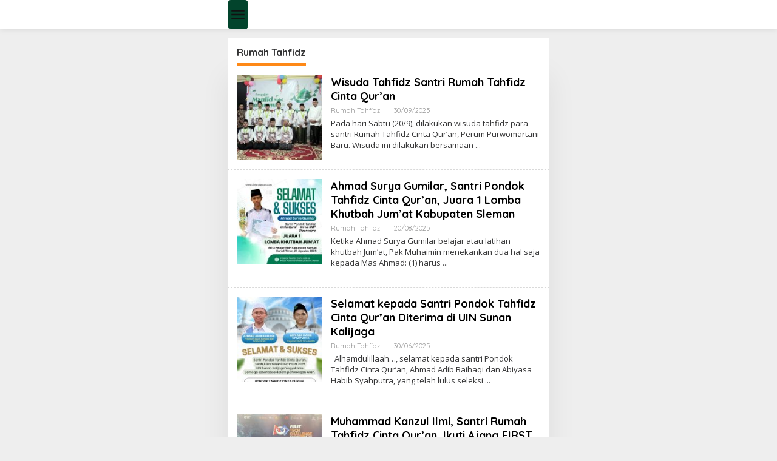

--- FILE ---
content_type: text/html; charset=utf-8
request_url: https://www.cinta-alquran.com/category/rumah-tahfidz/?amp=1
body_size: 15255
content:
<!DOCTYPE html>
<html lang="id" amp="" data-amp-auto-lightbox-disable transformed="self;v=1" i-amphtml-layout="" i-amphtml-no-boilerplate="" i-amphtml-binding>
<head itemscope="itemscope" itemtype="https://schema.org/WebSite"><meta charset="UTF-8"><meta name="viewport" content="width=device-width"><link rel="preconnect" href="https://cdn.ampproject.org"><style amp-runtime="" i-amphtml-version="012512221826001">html{overflow-x:hidden!important}html.i-amphtml-fie{height:100%!important;width:100%!important}html:not([amp4ads]),html:not([amp4ads]) body{height:auto!important}html:not([amp4ads]) body{margin:0!important}body{-webkit-text-size-adjust:100%;-moz-text-size-adjust:100%;-ms-text-size-adjust:100%;text-size-adjust:100%}html.i-amphtml-singledoc.i-amphtml-embedded{-ms-touch-action:pan-y pinch-zoom;touch-action:pan-y pinch-zoom}html.i-amphtml-fie>body,html.i-amphtml-singledoc>body{overflow:visible!important}html.i-amphtml-fie:not(.i-amphtml-inabox)>body,html.i-amphtml-singledoc:not(.i-amphtml-inabox)>body{position:relative!important}html.i-amphtml-ios-embed-legacy>body{overflow-x:hidden!important;overflow-y:auto!important;position:absolute!important}html.i-amphtml-ios-embed{overflow-y:auto!important;position:static}#i-amphtml-wrapper{overflow-x:hidden!important;overflow-y:auto!important;position:absolute!important;top:0!important;left:0!important;right:0!important;bottom:0!important;margin:0!important;display:block!important}html.i-amphtml-ios-embed.i-amphtml-ios-overscroll,html.i-amphtml-ios-embed.i-amphtml-ios-overscroll>#i-amphtml-wrapper{-webkit-overflow-scrolling:touch!important}#i-amphtml-wrapper>body{position:relative!important;border-top:1px solid transparent!important}#i-amphtml-wrapper+body{visibility:visible}#i-amphtml-wrapper+body .i-amphtml-lightbox-element,#i-amphtml-wrapper+body[i-amphtml-lightbox]{visibility:hidden}#i-amphtml-wrapper+body[i-amphtml-lightbox] .i-amphtml-lightbox-element{visibility:visible}#i-amphtml-wrapper.i-amphtml-scroll-disabled,.i-amphtml-scroll-disabled{overflow-x:hidden!important;overflow-y:hidden!important}amp-instagram{padding:54px 0px 0px!important;background-color:#fff}amp-iframe iframe{box-sizing:border-box!important}[amp-access][amp-access-hide]{display:none}[subscriptions-dialog],body:not(.i-amphtml-subs-ready) [subscriptions-action],body:not(.i-amphtml-subs-ready) [subscriptions-section]{display:none!important}amp-experiment,amp-live-list>[update]{display:none}amp-list[resizable-children]>.i-amphtml-loading-container.amp-hidden{display:none!important}amp-list [fetch-error],amp-list[load-more] [load-more-button],amp-list[load-more] [load-more-end],amp-list[load-more] [load-more-failed],amp-list[load-more] [load-more-loading]{display:none}amp-list[diffable] div[role=list]{display:block}amp-story-page,amp-story[standalone]{min-height:1px!important;display:block!important;height:100%!important;margin:0!important;padding:0!important;overflow:hidden!important;width:100%!important}amp-story[standalone]{background-color:#000!important;position:relative!important}amp-story-page{background-color:#757575}amp-story .amp-active>div,amp-story .i-amphtml-loader-background{display:none!important}amp-story-page:not(:first-of-type):not([distance]):not([active]){transform:translateY(1000vh)!important}amp-autocomplete{position:relative!important;display:inline-block!important}amp-autocomplete>input,amp-autocomplete>textarea{padding:0.5rem;border:1px solid rgba(0,0,0,.33)}.i-amphtml-autocomplete-results,amp-autocomplete>input,amp-autocomplete>textarea{font-size:1rem;line-height:1.5rem}[amp-fx^=fly-in]{visibility:hidden}amp-script[nodom],amp-script[sandboxed]{position:fixed!important;top:0!important;width:1px!important;height:1px!important;overflow:hidden!important;visibility:hidden}
/*# sourceURL=/css/ampdoc.css*/[hidden]{display:none!important}.i-amphtml-element{display:inline-block}.i-amphtml-blurry-placeholder{transition:opacity 0.3s cubic-bezier(0.0,0.0,0.2,1)!important;pointer-events:none}[layout=nodisplay]:not(.i-amphtml-element){display:none!important}.i-amphtml-layout-fixed,[layout=fixed][width][height]:not(.i-amphtml-layout-fixed){display:inline-block;position:relative}.i-amphtml-layout-responsive,[layout=responsive][width][height]:not(.i-amphtml-layout-responsive),[width][height][heights]:not([layout]):not(.i-amphtml-layout-responsive),[width][height][sizes]:not(img):not([layout]):not(.i-amphtml-layout-responsive){display:block;position:relative}.i-amphtml-layout-intrinsic,[layout=intrinsic][width][height]:not(.i-amphtml-layout-intrinsic){display:inline-block;position:relative;max-width:100%}.i-amphtml-layout-intrinsic .i-amphtml-sizer{max-width:100%}.i-amphtml-intrinsic-sizer{max-width:100%;display:block!important}.i-amphtml-layout-container,.i-amphtml-layout-fixed-height,[layout=container],[layout=fixed-height][height]:not(.i-amphtml-layout-fixed-height){display:block;position:relative}.i-amphtml-layout-fill,.i-amphtml-layout-fill.i-amphtml-notbuilt,[layout=fill]:not(.i-amphtml-layout-fill),body noscript>*{display:block;overflow:hidden!important;position:absolute;top:0;left:0;bottom:0;right:0}body noscript>*{position:absolute!important;width:100%;height:100%;z-index:2}body noscript{display:inline!important}.i-amphtml-layout-flex-item,[layout=flex-item]:not(.i-amphtml-layout-flex-item){display:block;position:relative;-ms-flex:1 1 auto;flex:1 1 auto}.i-amphtml-layout-fluid{position:relative}.i-amphtml-layout-size-defined{overflow:hidden!important}.i-amphtml-layout-awaiting-size{position:absolute!important;top:auto!important;bottom:auto!important}i-amphtml-sizer{display:block!important}@supports (aspect-ratio:1/1){i-amphtml-sizer.i-amphtml-disable-ar{display:none!important}}.i-amphtml-blurry-placeholder,.i-amphtml-fill-content{display:block;height:0;max-height:100%;max-width:100%;min-height:100%;min-width:100%;width:0;margin:auto}.i-amphtml-layout-size-defined .i-amphtml-fill-content{position:absolute;top:0;left:0;bottom:0;right:0}.i-amphtml-replaced-content,.i-amphtml-screen-reader{padding:0!important;border:none!important}.i-amphtml-screen-reader{position:fixed!important;top:0px!important;left:0px!important;width:4px!important;height:4px!important;opacity:0!important;overflow:hidden!important;margin:0!important;display:block!important;visibility:visible!important}.i-amphtml-screen-reader~.i-amphtml-screen-reader{left:8px!important}.i-amphtml-screen-reader~.i-amphtml-screen-reader~.i-amphtml-screen-reader{left:12px!important}.i-amphtml-screen-reader~.i-amphtml-screen-reader~.i-amphtml-screen-reader~.i-amphtml-screen-reader{left:16px!important}.i-amphtml-unresolved{position:relative;overflow:hidden!important}.i-amphtml-select-disabled{-webkit-user-select:none!important;-ms-user-select:none!important;user-select:none!important}.i-amphtml-notbuilt,[layout]:not(.i-amphtml-element),[width][height][heights]:not([layout]):not(.i-amphtml-element),[width][height][sizes]:not(img):not([layout]):not(.i-amphtml-element){position:relative;overflow:hidden!important;color:transparent!important}.i-amphtml-notbuilt:not(.i-amphtml-layout-container)>*,[layout]:not([layout=container]):not(.i-amphtml-element)>*,[width][height][heights]:not([layout]):not(.i-amphtml-element)>*,[width][height][sizes]:not([layout]):not(.i-amphtml-element)>*{display:none}amp-img:not(.i-amphtml-element)[i-amphtml-ssr]>img.i-amphtml-fill-content{display:block}.i-amphtml-notbuilt:not(.i-amphtml-layout-container),[layout]:not([layout=container]):not(.i-amphtml-element),[width][height][heights]:not([layout]):not(.i-amphtml-element),[width][height][sizes]:not(img):not([layout]):not(.i-amphtml-element){color:transparent!important;line-height:0!important}.i-amphtml-ghost{visibility:hidden!important}.i-amphtml-element>[placeholder],[layout]:not(.i-amphtml-element)>[placeholder],[width][height][heights]:not([layout]):not(.i-amphtml-element)>[placeholder],[width][height][sizes]:not([layout]):not(.i-amphtml-element)>[placeholder]{display:block;line-height:normal}.i-amphtml-element>[placeholder].amp-hidden,.i-amphtml-element>[placeholder].hidden{visibility:hidden}.i-amphtml-element:not(.amp-notsupported)>[fallback],.i-amphtml-layout-container>[placeholder].amp-hidden,.i-amphtml-layout-container>[placeholder].hidden{display:none}.i-amphtml-layout-size-defined>[fallback],.i-amphtml-layout-size-defined>[placeholder]{position:absolute!important;top:0!important;left:0!important;right:0!important;bottom:0!important;z-index:1}amp-img[i-amphtml-ssr]:not(.i-amphtml-element)>[placeholder]{z-index:auto}.i-amphtml-notbuilt>[placeholder]{display:block!important}.i-amphtml-hidden-by-media-query{display:none!important}.i-amphtml-element-error{background:red!important;color:#fff!important;position:relative!important}.i-amphtml-element-error:before{content:attr(error-message)}i-amp-scroll-container,i-amphtml-scroll-container{position:absolute;top:0;left:0;right:0;bottom:0;display:block}i-amp-scroll-container.amp-active,i-amphtml-scroll-container.amp-active{overflow:auto;-webkit-overflow-scrolling:touch}.i-amphtml-loading-container{display:block!important;pointer-events:none;z-index:1}.i-amphtml-notbuilt>.i-amphtml-loading-container{display:block!important}.i-amphtml-loading-container.amp-hidden{visibility:hidden}.i-amphtml-element>[overflow]{cursor:pointer;position:relative;z-index:2;visibility:hidden;display:initial;line-height:normal}.i-amphtml-layout-size-defined>[overflow]{position:absolute}.i-amphtml-element>[overflow].amp-visible{visibility:visible}template{display:none!important}.amp-border-box,.amp-border-box *,.amp-border-box :after,.amp-border-box :before{box-sizing:border-box}amp-pixel{display:none!important}amp-analytics,amp-auto-ads,amp-story-auto-ads{position:fixed!important;top:0!important;width:1px!important;height:1px!important;overflow:hidden!important;visibility:hidden}amp-story{visibility:hidden!important}html.i-amphtml-fie>amp-analytics{position:initial!important}[visible-when-invalid]:not(.visible),form [submit-error],form [submit-success],form [submitting]{display:none}amp-accordion{display:block!important}@media (min-width:1px){:where(amp-accordion>section)>:first-child{margin:0;background-color:#efefef;padding-right:20px;border:1px solid #dfdfdf}:where(amp-accordion>section)>:last-child{margin:0}}amp-accordion>section{float:none!important}amp-accordion>section>*{float:none!important;display:block!important;overflow:hidden!important;position:relative!important}amp-accordion,amp-accordion>section{margin:0}amp-accordion:not(.i-amphtml-built)>section>:last-child{display:none!important}amp-accordion:not(.i-amphtml-built)>section[expanded]>:last-child{display:block!important}
/*# sourceURL=/css/ampshared.css*/</style><meta name="amp-to-amp-navigation" content="AMP-Redirect-To; AMP.navigateTo"><meta name="robots" content="max-image-preview:large"><meta name="generator" content="WordPress 6.5.7"><meta name="generator" content="AMP Plugin v2.5.3; mode=transitional"><link rel="preconnect" href="https://fonts.gstatic.com/" crossorigin=""><link rel="dns-prefetch" href="//fonts.googleapis.com"><link rel="preload" href="https://www.cinta-alquran.com/wp-includes/fonts/dashicons.eot?99ac726223c749443b642ce33df8b800#iefix" as="font" crossorigin=""><link rel="preconnect" href="https://fonts.gstatic.com" crossorigin=""><link rel="dns-prefetch" href="https://fonts.gstatic.com"><script async="" src="https://cdn.ampproject.org/v0.mjs" type="module" crossorigin="anonymous"></script><script async nomodule src="https://cdn.ampproject.org/v0.js" crossorigin="anonymous"></script><script src="https://cdn.ampproject.org/v0/amp-bind-0.1.mjs" async="" custom-element="amp-bind" type="module" crossorigin="anonymous"></script><script async nomodule src="https://cdn.ampproject.org/v0/amp-bind-0.1.js" crossorigin="anonymous" custom-element="amp-bind"></script><script src="https://cdn.ampproject.org/v0/amp-form-0.1.mjs" async="" custom-element="amp-form" type="module" crossorigin="anonymous"></script><script async nomodule src="https://cdn.ampproject.org/v0/amp-form-0.1.js" crossorigin="anonymous" custom-element="amp-form"></script><script src="https://cdn.ampproject.org/v0/amp-sidebar-0.1.mjs" async="" custom-element="amp-sidebar" type="module" crossorigin="anonymous"></script><script async nomodule src="https://cdn.ampproject.org/v0/amp-sidebar-0.1.js" crossorigin="anonymous" custom-element="amp-sidebar"></script><link crossorigin="anonymous" rel="stylesheet" id="newkarma-fonts-css" href="https://fonts.googleapis.com/css?family=Quicksand%3Aregular%2C700%2C300%7COpen+Sans%3Aregular%2Citalic%2C700%2C600%2C300%26subset%3Dlatin%2C&amp;ver=2.0.2" type="text/css" media="all"><style amp-custom="">amp-img.amp-wp-enforced-sizes{object-fit:contain}amp-img img,amp-img noscript{image-rendering:inherit;object-fit:inherit;object-position:inherit}:where(.wp-block-button__link){border-radius:9999px;box-shadow:none;padding:calc(.667em + 2px) calc(1.333em + 2px);text-decoration:none}:where(.wp-block-columns){margin-bottom:1.75em}:where(.wp-block-columns.has-background){padding:1.25em 2.375em}:where(.wp-block-post-comments input[type=submit]){border:none}:where(.wp-block-cover-image:not(.has-text-color)),:where(.wp-block-cover:not(.has-text-color)){color:#fff}:where(.wp-block-cover-image.is-light:not(.has-text-color)),:where(.wp-block-cover.is-light:not(.has-text-color)){color:#000}:where(.wp-block-file){margin-bottom:1.5em}:where(.wp-block-file__button){border-radius:2em;display:inline-block;padding:.5em 1em}:where(.wp-block-file__button):is(a):active,:where(.wp-block-file__button):is(a):focus,:where(.wp-block-file__button):is(a):hover,:where(.wp-block-file__button):is(a):visited{box-shadow:none;color:#fff;opacity:.85;text-decoration:none}@keyframes turn-on-visibility{0%{opacity:0}to{opacity:1}}@keyframes turn-off-visibility{0%{opacity:1;visibility:visible}99%{opacity:0;visibility:visible}to{opacity:0;visibility:hidden}}@keyframes lightbox-zoom-in{0%{transform:translate(calc(( -100vw + var(--wp--lightbox-scrollbar-width) ) / 2 + var(--wp--lightbox-initial-left-position)),calc(-50vh + var(--wp--lightbox-initial-top-position))) scale(var(--wp--lightbox-scale))}to{transform:translate(-50%,-50%) scale(1)}}@keyframes lightbox-zoom-out{0%{transform:translate(-50%,-50%) scale(1);visibility:visible}99%{visibility:visible}to{transform:translate(calc(( -100vw + var(--wp--lightbox-scrollbar-width) ) / 2 + var(--wp--lightbox-initial-left-position)),calc(-50vh + var(--wp--lightbox-initial-top-position))) scale(var(--wp--lightbox-scale));visibility:hidden}}:where(.wp-block-latest-comments:not([data-amp-original-style*=line-height] .wp-block-latest-comments__comment)){line-height:1.1}:where(.wp-block-latest-comments:not([data-amp-original-style*=line-height] .wp-block-latest-comments__comment-excerpt p)){line-height:1.8}ul{box-sizing:border-box}:where(.wp-block-navigation.has-background .wp-block-navigation-item a:not(.wp-element-button)),:where(.wp-block-navigation.has-background .wp-block-navigation-submenu a:not(.wp-element-button)){padding:.5em 1em}:where(.wp-block-navigation .wp-block-navigation__submenu-container .wp-block-navigation-item a:not(.wp-element-button)),:where(.wp-block-navigation .wp-block-navigation__submenu-container .wp-block-navigation-submenu a:not(.wp-element-button)),:where(.wp-block-navigation .wp-block-navigation__submenu-container .wp-block-navigation-submenu button.wp-block-navigation-item__content),:where(.wp-block-navigation .wp-block-navigation__submenu-container .wp-block-pages-list__item button.wp-block-navigation-item__content){padding:.5em 1em}@keyframes overlay-menu__fade-in-animation{0%{opacity:0;transform:translateY(.5em)}to{opacity:1;transform:translateY(0)}}:where(p.has-text-color:not(.has-link-color)) a{color:inherit}:where(.wp-block-post-excerpt){margin-bottom:var(--wp--style--block-gap);margin-top:var(--wp--style--block-gap)}:where(.wp-block-preformatted.has-background){padding:1.25em 2.375em}:where(.wp-block-pullquote){margin:0 0 1em}:where(.wp-block-search__button){border:1px solid #ccc;padding:6px 10px}:where(.wp-block-search__button-inside .wp-block-search__inside-wrapper){border:1px solid #949494;box-sizing:border-box;padding:4px}:where(.wp-block-search__button-inside .wp-block-search__inside-wrapper) :where(.wp-block-search__button){padding:4px 8px}:where(.wp-block-term-description){margin-bottom:var(--wp--style--block-gap);margin-top:var(--wp--style--block-gap)}:where(pre.wp-block-verse){font-family:inherit}.entry-content{counter-reset:footnotes}:root{--wp--preset--font-size--normal:16px;--wp--preset--font-size--huge:42px}.screen-reader-text{border:0;clip:rect(1px,1px,1px,1px);-webkit-clip-path:inset(50%);clip-path:inset(50%);height:1px;margin:-1px;overflow:hidden;padding:0;position:absolute;width:1px}.screen-reader-text:not(#_#_#_#_#_#_#_){word-wrap:normal}.screen-reader-text:focus{background-color:#ddd;-webkit-clip-path:none;clip-path:none;color:#444;display:block;font-size:1em;height:auto;left:5px;line-height:normal;padding:15px 23px 14px;text-decoration:none;top:5px;width:auto;z-index:100000}.screen-reader-text:focus:not(#_#_#_#_#_#_#_){clip:auto}html :where(.has-border-color){border-style:solid}html :where([data-amp-original-style*=border-top-color]){border-top-style:solid}html :where([data-amp-original-style*=border-right-color]){border-right-style:solid}html :where([data-amp-original-style*=border-bottom-color]){border-bottom-style:solid}html :where([data-amp-original-style*=border-left-color]){border-left-style:solid}html :where([data-amp-original-style*=border-width]){border-style:solid}html :where([data-amp-original-style*=border-top-width]){border-top-style:solid}html :where([data-amp-original-style*=border-right-width]){border-right-style:solid}html :where([data-amp-original-style*=border-bottom-width]){border-bottom-style:solid}html :where([data-amp-original-style*=border-left-width]){border-left-style:solid}html :where(amp-img[class*=wp-image-]),html :where(amp-anim[class*=wp-image-]){height:auto;max-width:100%}:where(figure){margin:0 0 1em}html :where(.is-position-sticky){--wp-admin--admin-bar--position-offset:var(--wp-admin--admin-bar--height,0px)}@media screen and (max-width:600px){html :where(.is-position-sticky){--wp-admin--admin-bar--position-offset:0px}}body{--wp--preset--color--black:#000;--wp--preset--color--cyan-bluish-gray:#abb8c3;--wp--preset--color--white:#fff;--wp--preset--color--pale-pink:#f78da7;--wp--preset--color--vivid-red:#cf2e2e;--wp--preset--color--luminous-vivid-orange:#ff6900;--wp--preset--color--luminous-vivid-amber:#fcb900;--wp--preset--color--light-green-cyan:#7bdcb5;--wp--preset--color--vivid-green-cyan:#00d084;--wp--preset--color--pale-cyan-blue:#8ed1fc;--wp--preset--color--vivid-cyan-blue:#0693e3;--wp--preset--color--vivid-purple:#9b51e0;--wp--preset--gradient--vivid-cyan-blue-to-vivid-purple:linear-gradient(135deg,rgba(6,147,227,1) 0%,#9b51e0 100%);--wp--preset--gradient--light-green-cyan-to-vivid-green-cyan:linear-gradient(135deg,#7adcb4 0%,#00d082 100%);--wp--preset--gradient--luminous-vivid-amber-to-luminous-vivid-orange:linear-gradient(135deg,rgba(252,185,0,1) 0%,rgba(255,105,0,1) 100%);--wp--preset--gradient--luminous-vivid-orange-to-vivid-red:linear-gradient(135deg,rgba(255,105,0,1) 0%,#cf2e2e 100%);--wp--preset--gradient--very-light-gray-to-cyan-bluish-gray:linear-gradient(135deg,#eee 0%,#a9b8c3 100%);--wp--preset--gradient--cool-to-warm-spectrum:linear-gradient(135deg,#4aeadc 0%,#9778d1 20%,#cf2aba 40%,#ee2c82 60%,#fb6962 80%,#fef84c 100%);--wp--preset--gradient--blush-light-purple:linear-gradient(135deg,#ffceec 0%,#9896f0 100%);--wp--preset--gradient--blush-bordeaux:linear-gradient(135deg,#fecda5 0%,#fe2d2d 50%,#6b003e 100%);--wp--preset--gradient--luminous-dusk:linear-gradient(135deg,#ffcb70 0%,#c751c0 50%,#4158d0 100%);--wp--preset--gradient--pale-ocean:linear-gradient(135deg,#fff5cb 0%,#b6e3d4 50%,#33a7b5 100%);--wp--preset--gradient--electric-grass:linear-gradient(135deg,#caf880 0%,#71ce7e 100%);--wp--preset--gradient--midnight:linear-gradient(135deg,#020381 0%,#2874fc 100%);--wp--preset--font-size--small:13px;--wp--preset--font-size--medium:20px;--wp--preset--font-size--large:36px;--wp--preset--font-size--x-large:42px;--wp--preset--spacing--20:.44rem;--wp--preset--spacing--30:.67rem;--wp--preset--spacing--40:1rem;--wp--preset--spacing--50:1.5rem;--wp--preset--spacing--60:2.25rem;--wp--preset--spacing--70:3.38rem;--wp--preset--spacing--80:5.06rem;--wp--preset--shadow--natural:6px 6px 9px rgba(0,0,0,.2);--wp--preset--shadow--deep:12px 12px 50px rgba(0,0,0,.4);--wp--preset--shadow--sharp:6px 6px 0px rgba(0,0,0,.2);--wp--preset--shadow--outlined:6px 6px 0px -3px rgba(255,255,255,1),6px 6px rgba(0,0,0,1);--wp--preset--shadow--crisp:6px 6px 0px rgba(0,0,0,1)}:where(.is-layout-flex){gap:.5em}:where(.is-layout-grid){gap:.5em}:where(.wp-block-columns.is-layout-flex){gap:2em}:where(.wp-block-columns.is-layout-grid){gap:2em}:where(.wp-block-post-template.is-layout-flex){gap:1.25em}:where(.wp-block-post-template.is-layout-grid){gap:1.25em}:where(.wp-block-post-template.is-layout-flex){gap:1.25em}:where(.wp-block-post-template.is-layout-grid){gap:1.25em}:where(.wp-block-columns.is-layout-flex){gap:2em}:where(.wp-block-columns.is-layout-grid){gap:2em}.clearfix:before,.clearfix:after{content:" ";display:table}.clearfix:after{clear:both}.pull-left:not(#_#_#_#_#_#_#_){float:left}.pull-right:not(#_#_#_#_#_#_#_){float:right}@font-face{font-family:dashicons;src:url("https://www.cinta-alquran.com/wp-includes/fonts/dashicons.eot?99ac726223c749443b642ce33df8b800");src:url("https://www.cinta-alquran.com/wp-includes/fonts/dashicons.eot?99ac726223c749443b642ce33df8b800#iefix") format("embedded-opentype"),url("https://www.cinta-alquran.com/wp-includes/fonts/dashicons.woff") format("woff"),url("https://www.cinta-alquran.com/wp-includes/fonts/dashicons.ttf?99ac726223c749443b642ce33df8b800") format("truetype");font-weight:400;font-style:normal}amp-img{border:0}html{font-family:sans-serif}body{margin:0}article,footer,header,main{display:block}[hidden]{display:none}a{background-color:transparent}a:active,a:hover{outline:0}h1{font-size:2em;margin:.67em 0}svg:not(:root){overflow:hidden}button,input{color:inherit;font:inherit;margin:0}button{overflow:visible}button{text-transform:none}button,html input[type=button],input[type=reset],input[type=submit]{-webkit-appearance:button;cursor:pointer}button[disabled],html input[disabled]{cursor:default}button::-moz-focus-inner,input::-moz-focus-inner{border:0;padding:0}input{line-height:normal}input[type=checkbox],input[type=radio]{-webkit-box-sizing:border-box;-moz-box-sizing:border-box;box-sizing:border-box;padding:0}input[type=number]::-webkit-inner-spin-button,input[type=number]::-webkit-outer-spin-button{height:auto}input[type=search]{-webkit-appearance:textfield;-webkit-box-sizing:content-box;-moz-box-sizing:content-box;box-sizing:content-box}input[type=search]::-webkit-search-cancel-button,input[type=search]::-webkit-search-decoration{-webkit-appearance:none}*,:after,:before{-webkit-box-sizing:border-box;-moz-box-sizing:border-box;box-sizing:border-box}body{font-family:"Helvetica",Arial;line-height:130%;margin:0 auto;word-wrap:break-word;background-color:#eee}input,button{font-family:inherit;font-size:inherit;line-height:inherit}amp-img{vertical-align:middle;height:auto;max-width:100%}[role="button"]{cursor:pointer}a{color:#2980b9;text-decoration:none;-webkit-transition:all .25s ease;-moz-transition:all .25s ease;-ms-transition:all .25s ease;-o-transition:all .25s ease;transition:all .25s ease}a:hover,a:focus,a:active{color:#3498db;text-decoration:none}a:focus{outline-offset:-2px}h1,h2{font-family:sans-serif;font-weight:600;line-height:1.1;color:inherit;margin-top:0;margin-bottom:5px}h1{font-size:36px}h2{font-size:30px}h2.entry-title{font-size:18px;line-height:130%;margin-bottom:0}h2.entry-title:not(#_#_#_#_#_#_#_#_){font-weight:700}p{margin:0 0 15px;word-wrap:break-word}ul{margin-top:0;margin-bottom:11.5px}ul ul{margin-bottom:0}a.read-more{font-size:12px}a.read-more:after{content:" ..."}.list-flex{display:flex;align-items:center}.row-flex{display:inline-flex}.row-flex.last-row{margin-left:auto}.clearfix:before,.clearfix:after,.container:before,.container:after,.row:before,.row:after{content:" ";display:table}.clearfix:after,.container:after,.row:after{clear:both}.pull-right:not(#_#_#_#_#_#_#_){float:right}.pull-left:not(#_#_#_#_#_#_#_){float:left}#site-container{position:relative;margin:0 auto;max-width:1140px}.gmr-menu-mobile-wrap{display:none}.text-center .gmr-logo{display:block;width:100%}.text-center .gmr-logo:not(#_#_#_#_#_#_#_){float:none}.gmr-logo amp-img{max-width:100%}@media (max-width: 900px){.gmr-menu-mobile-wrap{display:block;width:100%}}.site-title{font-weight:500;line-height:1.1;color:inherit;margin-bottom:0;font-size:26px}@media (max-width: 480px){.gmr-logo amp-img{max-width:180px}}button,input[type="button"],input[type="reset"],input[type="submit"]{border:1px solid rgba(0,0,0,.2);cursor:pointer;display:inline-block;outline:0;overflow:visible;margin:0;padding:8px 10px;text-decoration:none;vertical-align:top;vertical-align:middle;width:auto;background-color:#2c3e50;white-space:normal;color:#fff;height:auto;background-clip:padding-box;transition:all .25s ease;border-radius:5px}button:hover,input[type="button"]:hover,input[type="reset"]:hover,input[type="submit"]:hover,button:focus,input[type="button"]:focus,input[type="reset"]:focus,input[type="submit"]:focus,button:active,input[type="button"]:active,input[type="reset"]:active,input[type="submit"]:active{text-decoration:none;color:#fff}input[type="text"],input[type="email"],input[type="url"],input[type="password"],input[type="search"],input[type="number"],input[type="tel"],input[type="range"],input[type="date"],input[type="month"],input[type="week"],input[type="time"],input[type="datetime"],input[type="datetime-local"],input[type="color"]{background-color:rgba(255,255,255,.2);border:1px solid rgba(0,0,0,.2);outline:0;margin:0;padding:8px 10px;text-align:left;font-size:inherit;vertical-align:middle;font-family:inherit;box-sizing:border-box;background-clip:padding-box;-webkit-appearance:none;border-radius:5px}input[type="text"][disabled],input[type="email"][disabled],input[type="url"][disabled],input[type="password"][disabled],input[type="search"][disabled],input[type="number"][disabled],input[type="tel"][disabled],input[type="range"][disabled],input[type="date"][disabled],input[type="month"][disabled],input[type="week"][disabled],input[type="time"][disabled],input[type="datetime"][disabled],input[type="datetime-local"][disabled]{background-color:rgba(255,255,255,.1)}button[disabled],input[disabled]{box-shadow:none;user-select:none;color:#888;cursor:default}.container-topnav,.container{margin-right:auto;margin-left:auto;padding-left:15px;padding-right:15px}@media (min-width: 768px){.container-topnav,.container{max-width:750px}}@media (min-width: 992px){.container-topnav,.container{max-width:900px}}@media (min-width: 1200px){.container-topnav,.container{max-width:1110px}}.row{margin-left:-7.5px;margin-right:-7.5px;display:flex;flex-wrap:wrap;align-items:flex-start}.col-md-content{position:relative;min-height:1px;padding-left:7.5px;padding-right:7.5px;width:100%}@media (min-width: 992px){.col-md-content{flex:0 0 auto;width:68.45%}}.gmr-sticky .gmr-topnavwrap{width:100%;border-bottom:0;top:0;position:sticky;-webkit-transition:all .25s ease;-moz-transition:all .25s ease;-ms-transition:all .25s ease;-o-transition:all .25s ease;transition:all .25s ease;box-shadow:0 0 10px 0 rgba(0,0,0,.1)}.gmr-sticky .gmr-topnavwrap:not(#_#_#_#_#_#_#_){z-index:9999}@keyframes anim{0%{display:none;transform:translateY(20%)}1%{display:block;opacity:0;transform:translateY(20%)}100%{opacity:1;transform:translateY(0%)}}#gmr-topnavresponsive-menu{padding:7px 0 3px 0}.close-topnavmenu-wrap,#gmr-topnavresponsive-menu{display:none}#gmr-topnavresponsive-menu svg{display:inline-block;font-size:32px;position:relative;left:0;top:0}@media (max-width: 900px){#gmr-topnavresponsive-menu{display:inline-block}}#search-dropdown-container input[type="text"]{width:300px;max-width:100%;padding:10px;height:34px;line-height:34px}#search-dropdown-container form{position:relative}.gmr-search-btn a svg{display:inline-block;font-size:24px;position:relative;left:0;top:7px}.gmr-search-btn{display:none;height:46px;line-height:46px;position:relative}@media (max-width: 900px){.gmr-search-btn{display:inline-block}}@media (max-width: 400px){.site-title{font-size:14px}}ul.footer-social-icon{list-style:none;margin-bottom:5px;padding-left:0;margin-top:5px}ul.footer-social-icon li{display:inline-block}ul.footer-social-icon li a{font-size:16px;margin:0 0 0 5px;padding:3px 3px;display:inline-block}ul.footer-social-icon li a:not(#_#_#_#_#_#_#_#_){line-height:12px}ul.footer-social-icon li a svg{width:20px;height:20px}.site-main-archive{margin-bottom:13px;box-shadow:0 16px 45px 0 rgba(0,0,0,.07)}ul.page-numbers{padding-left:0;padding-top:20px;padding-bottom:20px;text-align:center}ul.page-numbers:not(#_#_#_#_#_#_#_#_){list-style:none}ul.page-numbers li{display:inline-block;margin:0 2px}ul.page-numbers li span.current,ul.page-numbers li a{padding:5px 10px;display:inline-block;font-weight:700;border-bottom:2px solid rgba(0,0,0,.15)}ul.page-numbers li span.dots:not(#_#_#_#_#_#_#_#_){background-color:inherit;color:inherit}ul.page-numbers li a:hover{border-bottom:2px solid rgba(0,0,0,.25)}.screen-reader-text{clip:rect(1px,1px,1px,1px);height:1px;width:1px;overflow:hidden}.screen-reader-text:not(#_#_#_#_#_#_#_){position:absolute}.screen-reader-text:focus{background-color:#efefef;box-shadow:0 0 2px 2px rgba(0,0,0,.1);color:#21759b;display:block;height:auto;left:5px;line-height:normal;padding:15px 23px 14px;text-decoration:none;top:5px;width:auto;z-index:100000}.screen-reader-text:focus:not(#_#_#_#_#_#_#_){clip:auto}.text-center{text-align:center}h1.page-title,h2.page-title{font-size:16px;line-height:16px;font-weight:700}.page-title{margin-bottom:0;padding:15px 15px 0;background-color:#fff;position:relative}.page-title > span{border-bottom:5px solid #000;display:inline-block;padding:0 0 10px}@-webkit-keyframes load8{0%{-webkit-transform:rotate(0deg);transform:rotate(0deg)}100%{-webkit-transform:rotate(360deg);transform:rotate(360deg)}}@keyframes load8{0%{-webkit-transform:rotate(0deg);transform:rotate(0deg)}100%{-webkit-transform:rotate(360deg);transform:rotate(360deg)}}.gmr-content{padding:15px 0 0 0}.content-thumbnail{text-align:center;float:left;margin-bottom:15px}.has-post-thumbnail .content-thumbnail{position:relative;margin-bottom:0;max-width:140px;min-width:140px;width:140px}.has-post-thumbnail .content-thumbnail svg{position:absolute;top:7px;right:7px;color:#efefef;-webkit-transition:all .5s ease;-moz-transition:all .5s ease;-ms-transition:all .5s ease;-o-transition:all .5s ease;transition:all .25s ease;font-size:30px;line-height:30px}.has-post-thumbnail .item-article{position:relative;margin-left:155px}.entry-content-archive p:not(#_#_#_#_#_#_#_#_){margin-bottom:5px}.gmr-box-content{position:relative;padding:15px;border-bottom:1px dashed rgba(0,0,0,.15)}.entry-header h1.entry-title{font-size:32px;font-weight:700;line-height:36px}@media (max-width: 767px){.entry-header h1.entry-title{font-size:20px;line-height:24px}}@media (max-width: 480px){.item-article .entry-meta,.item-article .entry-content{display:none}h2.entry-title{font-size:15px;line-height:20px}h2.entry-title:not(#_#_#_#_#_#_#_#_){font-weight:600}.has-post-thumbnail .content-thumbnail{max-width:80px;min-width:80px;width:80px}.has-post-thumbnail .item-article{margin-left:95px}}.gmr-metacontent{text-transform:capitalize;font-size:11px;line-height:130%;color:#999;margin:5px 0}.gmr-metacontent .cat-links{margin-right:10px}.gmr-metacontent .posted-on{font-weight:500}.gmr-metacontent .posted-on span{margin-right:10px}.gmr-metacontent a{color:#999}.gmr-box-content .entry-content-archive p{word-wrap:break-word;font-size:13px;font-weight:500}.entry-content:before,.entry-content:after{content:" ";display:table}.entry-content:after{clear:both}.updated:not(.published){display:none}.site-footer{position:relative;margin:0 auto;padding:20px 0;max-width:1080px;font-size:13px}.footer-content{border-width:0 0 1px;border-style:solid;margin-bottom:20px;width:100%;display:block}.gmr-footer-logo{margin-bottom:11.5px}.gmr-footer-logo amp-img{max-height:34px;height:34px}@media (max-width: 767px){.gmr-footer-logo.pull-left,.footer-social-icon.pull-right{text-align:center;display:block;width:100%}.gmr-footer-logo.pull-left:not(#_#_#_#_#_#_#_),.footer-social-icon.pull-right:not(#_#_#_#_#_#_#_){float:none}ul.footer-social-icon{margin-bottom:20px}ul.footer-social-icon li a{margin:0 5px 5px 5px}}.theme-copyright{margin-right:8px;line-height:18px}@keyframes gmr-ajax-loader{0%{top:88px;left:88px;width:0;height:0;opacity:1}100%{top:14px;left:14px;width:148px;height:148px;opacity:0}}@-webkit-keyframes gmr-ajax-loader{0%{top:88px;left:88px;width:0;height:0;opacity:1}100%{top:14px;left:14px;width:148px;height:148px;opacity:0}}body{color:#323233;font-family:"Open Sans","Helvetica",Arial;font-weight:500;font-size:14px}h1.entry-title{color:#02442c}button,input[type="button"],input[type="reset"],input[type="submit"],ul.page-numbers li span.page-numbers,#navigationamp{background-color:#02442c}button,input[type="button"],input[type="reset"],input[type="submit"]{border-color:#02442c}.page-title span{border-color:#fe8917}a{color:#000}a:hover,a:focus,a:active{color:#e54e2c}.site-title a{color:#004f41}#navigationamp ul li ul li a,#navigationamp ul li a{color:#fff}.gmr-topnavwrap{background-color:#fff}#gmr-topnavresponsive-menu svg{color:#111}#gmr-topnavresponsive-menu:hover{color:#f00}.site-main-archive{background-color:#fff}ul.page-numbers li span.page-numbers{color:#fff}.site-main-archive,a.read-more{color:#323233}.site-main-archive h2.entry-title a{color:#000}.site-main-archive .gmr-archive:hover h2.entry-title a{color:#e54e2c}h1,h2,.menu,.gmr-metacontent,ul.page-numbers li{font-family:"Quicksand","Helvetica",Arial}h1{font-size:30px}h2{font-size:26px}.site-footer{background-color:#fff;color:#fff}ul.footer-social-icon li a{color:#fff}ul.footer-social-icon li a,.footer-content{border-color:#fff}ul.footer-social-icon li a:hover{color:#999;border-color:#999}.site-footer a{color:#d7d7d7}.site-footer a:hover{color:#999}amp-img img{object-position:0 0}.container-topnav,.container{margin-right:auto;margin-left:auto;padding-left:10px;padding-right:10px}@media (min-width: 768px){.container-topnav,.container{max-width:550px}}@media (min-width: 992px){.container-topnav,.container{max-width:550px}}@media (min-width: 1200px){.container-topnav{max-width:550px}.container{max-width:550px}}.row{margin-left:-5px;margin-right:-5px}.col-md-content{position:relative;min-height:1px;padding-left:5px;padding-right:5px}@media (min-width: 992px){.col-md-content{width:100%}}.gmr-logo amp-img img{object-position:50% 50%}#gmr-logoamp amp-img img{object-position:0 0}.gmr-logo{max-height:40px}.gmr-logo:not(#_#_#_#_#_#_#_){display:block}.gmr-logo amp-img{max-width:100%}.text-center .gmr-logo{display:block;width:100%}.text-center .gmr-logo:not(#_#_#_#_#_#_#_){float:none}.gmr-logo amp-img{max-width:100%;max-height:40px}@media (max-width: 480px){.gmr-logo amp-img{max-width:180px}}#navigationamp{width:100%;max-width:100vh;font-size:13px;color:#fff}#navigationamp form{margin:0 15px}#navigationamp input[type="text"]{width:100%;color:#222;font-size:13px;background-color:#fff;padding:7px 10px;box-sizing:border-box;margin:10px 0 10px;border-radius:20px;border:0;display:block;clear:both}#navigationamp ul{display:block;margin:0 0 0;padding:0}#navigationamp ul li{position:relative;display:block;margin:0;line-height:38px}#navigationamp ul li:hover>a{background-color:rgba(0,0,0,.1)}#navigationamp ul li a{padding:0 15px;display:block;text-decoration:none;color:#fff}#navigationamp ul li ul{border-bottom:0;margin:0}#navigationamp ul li ul li{line-height:38px;font-size:13px}#navigationamp ul li ul li:hover{border-top:0;line-height:38px}#navigationamp ul li ul li a{padding-left:30px}#navigationamp #gmr-logoamp{background-color:#fff;max-height:50px;height:50px;padding:5px 15px;position:relative;display:block}.gmr-search-btn{position:relative;height:46px;line-height:46px}.gmr-search-btn:not(#_#_#_#_#_#_#_){display:inline-block}.gmr-topnavwrap{z-index:999999}.gmr-search-btn button:not(#_#_#_#_#_#_#_#_){padding:0}.gmr-menu-mobile-wrap{width:100%}.gmr-menu-mobile-wrap:not(#_#_#_#_#_#_#_){display:block}.gmr-search-btn button svg{display:inline-block;font-size:24px;position:relative;left:0;top:7px}button.topnav-button{background-color:transparent;color:var(--topnav-color,#222);height:46px;line-height:46px}button.topnav-button:not(#_#_#_#_#_#_#_#_){border:none}.gmr-search-btn #search-dropdown-container{position:absolute;top:auto;right:0;max-width:300px;width:220px;transition:all .3s;background-color:var(--content-bgcolor,#fff);padding:5px 10px;border-radius:3px;box-shadow:0 0 32px rgba(0,0,0,.2)}.gmr-search-btn .hidesearch{display:none}.gmr-search-btn .hidesearch.toggled-on{display:block}#navigationamp button.close-topnavmenu-wrap{position:absolute;right:15px;top:12px;background-color:transparent;border-color:transparent;font-size:26px}#navigationamp button.close-topnavmenu-wrap:not(#_#_#_#_#_#_#_#_#_){padding:0;color:#222}.close-topnavmenu-wrap:not(#_#_#_#_#_#_#_),#gmr-topnavresponsive-menu:not(#_#_#_#_#_#_#_){display:block}#gmr-topnavresponsive-menu{display:block;position:relative;float:right}#gmr-topnavresponsive-menu:not(#_#_#_#_#_#_#_){background-color:transparent;border:none}.site-footer{max-width:530px}.gmr-footer-logo.pull-left,.footer-social-icon.pull-right{text-align:center;display:block;width:100%}.gmr-footer-logo.pull-left:not(#_#_#_#_#_#_#_),.footer-social-icon.pull-right:not(#_#_#_#_#_#_#_){float:none}ul.footer-social-icon{margin-bottom:20px}ul.footer-social-icon li a{margin:0 5px 5px 5px}#site-version-switcher{text-align:center;margin-top:20px}#amp-mobile-version-switcher{left:0;position:absolute;width:100%;z-index:100}#amp-mobile-version-switcher>a{background-color:#444;border:0;color:#eaeaea;display:block;font-family:-apple-system,BlinkMacSystemFont,Segoe UI,Roboto,Oxygen-Sans,Ubuntu,Cantarell,Helvetica Neue,sans-serif;font-size:16px;font-weight:600;padding:15px 0;text-align:center;-webkit-text-decoration:none;text-decoration:none}#amp-mobile-version-switcher>a:active,#amp-mobile-version-switcher>a:focus,#amp-mobile-version-switcher>a:hover{-webkit-text-decoration:underline;text-decoration:underline}

/*# sourceURL=amp-custom.css */</style><link rel="profile" href="http://gmpg.org/xfn/11"><link rel="alternate" type="application/rss+xml" title="Yayasan Cinta Qur'an » Feed" href="https://www.cinta-alquran.com/feed/"><link rel="alternate" type="application/rss+xml" title="Yayasan Cinta Qur'an » Umpan Komentar" href="https://www.cinta-alquran.com/comments/feed/"><link rel="alternate" type="application/rss+xml" title="Yayasan Cinta Qur'an » Rumah Tahfidz Umpan Kategori" href="https://www.cinta-alquran.com/category/rumah-tahfidz/feed/"><link rel="https://api.w.org/" href="https://www.cinta-alquran.com/wp-json/"><link rel="alternate" type="application/json" href="https://www.cinta-alquran.com/wp-json/wp/v2/categories/15"><link rel="EditURI" type="application/rsd+xml" title="RSD" href="https://www.cinta-alquran.com/xmlrpc.php?rsd"><title>Rumah Tahfidz – Yayasan Cinta Qur'an</title><link rel="canonical" href="https://www.cinta-alquran.com/category/rumah-tahfidz/"><script type="application/ld+json">{"@context":"http://schema.org","publisher":{"@type":"Organization","name":"Yayasan Cinta Qur\u0026#039;an","logo":{"@type":"ImageObject","url":"https://www.cinta-alquran.com/wp-content/uploads/2022/04/cropped-Yayasan-Cinta-Quran.jpg"}},"@type":"CollectionPage"}</script></head>

<body class="archive category category-rumah-tahfidz category-15 wp-custom-logo gmr-theme gmr-sticky hfeed" itemscope="itemscope" itemtype="https://schema.org/WebPage">

<a class="skip-link screen-reader-text" href="#main">Lewati ke konten</a>


<div class="gmr-topnavwrap clearfix">
	<div class="container-topnav">
		<div class="list-flex">
			
			<div class="row-flex gmr-table-menu">
									<button id="gmr-topnavresponsive-menu" on="tap:navigationamp.toggle" title="Menus" rel="nofollow"><svg xmlns="http://www.w3.org/2000/svg" xmlns:xlink="http://www.w3.org/1999/xlink" aria-hidden="true" role="img" width="1em" height="1em" preserveaspectratio="xMidYMid meet" viewbox="0 0 24 24"><path d="M4 6h16v2H4zm0 5h16v2H4zm0 5h16v2H4z" fill="currentColor" /></svg></button>
							</div>
			<div class="row-flex gmr-menu-mobile-wrap text-center">
				<div class="gmr-logo"><div class="site-title" itemprop="headline"><a href="https://www.cinta-alquran.com/?amp=1" itemprop="url" title="Yayasan Cinta Qur'an">Yayasan Cinta Qur'an</a></div></div>			</div>
			<div class="row-flex gmr-table-search last-row">
									<div class="gmr-search-btn">
								<amp-state id="navSearchExpanded" class="i-amphtml-layout-container" i-amphtml-layout="container">
									<script type="application/json">false</script>
								</amp-state>
								<button id="search-menu-button" class="topnav-button gmr-search-icon" on="tap:AMP.setState( { navSearchExpanded: ! navSearchExpanded } )" data-amp-bind-class="'topnav-button gmr-search-icon' + ( navSearchExpanded ? ' toggled-on' : '' )" rel="nofollow" i-amphtml-binding><svg xmlns="http://www.w3.org/2000/svg" aria-hidden="true" role="img" width="1em" height="1em" preserveaspectratio="xMidYMid meet" viewbox="0 0 24 24"><path fill="none" stroke="currentColor" stroke-linecap="round" stroke-width="2" d="m21 21l-4.486-4.494M19 10.5a8.5 8.5 0 1 1-17 0a8.5 8.5 0 0 1 17 0Z" /></svg></button>
								<div data-amp-bind-class="'hidesearch' + ( navSearchExpanded ? ' toggled-on' : '' )" id="search-dropdown-container" class="hidesearch" i-amphtml-binding>
								<form method="get" class="gmr-searchform searchform" action="https://www.cinta-alquran.com/?amp=1" target="_top">
									<input type="text" name="s" id="s" placeholder="Cari Berita">
								<input name="amp" value="1" type="hidden"></form>
								</div>
							</div>			</div>
		</div>

			</div>
</div>



<div class="site inner-wrap" id="site-container">
		<div id="content" class="gmr-content">
				<div class="container">
			<div class="row">

<div id="primary" class="content-area col-md-content">

	
	<h1 class="page-title" itemprop="headline"><span>Rumah Tahfidz</span></h1>
	<main id="main" class="site-main site-main-archive gmr-infinite-selector" role="main">

	<div id="gmr-main-load">
<article id="post-1526" class="gmr-smallthumb clearfix item-infinite post-1526 post type-post status-publish format-standard has-post-thumbnail category-rumah-tahfidz tag-wisuda-santri" itemscope="itemscope" itemtype="https://schema.org/CreativeWork">

	<div class="gmr-box-content hentry gmr-archive clearfix">

		<div class="content-thumbnail"><a href="https://www.cinta-alquran.com/2025/09/30/wisuda-tahfidz-santri-rumah-tahfidz-cinta-quran/?amp=1" itemprop="url" title="Tautan ke: Wisuda Tahfidz Santri Rumah Tahfidz Cinta Qur’an" rel="bookmark"><amp-img width="150" height="150" src="https://www.cinta-alquran.com/wp-content/uploads/2025/09/wisuda-santri-tahfidz-pesantren-tahfidz-cinta-quran-150x150.jpg" class="attachment-medium size-medium wp-post-image amp-wp-enforced-sizes i-amphtml-layout-intrinsic i-amphtml-layout-size-defined" alt="" itemprop="image" srcset="https://www.cinta-alquran.com/wp-content/uploads/2025/09/wisuda-santri-tahfidz-pesantren-tahfidz-cinta-quran-150x150.jpg 150w, https://www.cinta-alquran.com/wp-content/uploads/2025/09/wisuda-santri-tahfidz-pesantren-tahfidz-cinta-quran-90x90.jpg 90w" sizes="(max-width: 150px) 100vw, 150px" title="wisuda santri tahfidz pesantren tahfidz cinta quran" data-hero-candidate="" layout="intrinsic" disable-inline-width="" data-hero i-amphtml-ssr i-amphtml-layout="intrinsic"><i-amphtml-sizer slot="i-amphtml-svc" class="i-amphtml-sizer"><img alt="" aria-hidden="true" class="i-amphtml-intrinsic-sizer" role="presentation" src="[data-uri]"></i-amphtml-sizer><img class="i-amphtml-fill-content i-amphtml-replaced-content" decoding="async" alt="" src="https://www.cinta-alquran.com/wp-content/uploads/2025/09/wisuda-santri-tahfidz-pesantren-tahfidz-cinta-quran-150x150.jpg" srcset="https://www.cinta-alquran.com/wp-content/uploads/2025/09/wisuda-santri-tahfidz-pesantren-tahfidz-cinta-quran-150x150.jpg 150w, https://www.cinta-alquran.com/wp-content/uploads/2025/09/wisuda-santri-tahfidz-pesantren-tahfidz-cinta-quran-90x90.jpg 90w" sizes="(max-width: 150px) 100vw, 150px" title="wisuda santri tahfidz pesantren tahfidz cinta quran"></amp-img></a></div>
		<div class="item-article">
			
			<header class="entry-header">
				<h2 class="entry-title" itemprop="headline">
					<a href="https://www.cinta-alquran.com/2025/09/30/wisuda-tahfidz-santri-rumah-tahfidz-cinta-quran/?amp=1" itemscope="itemscope" itemtype="https://schema.org/url" title="Tautan ke: Wisuda Tahfidz Santri Rumah Tahfidz Cinta Qur’an" rel="bookmark">Wisuda Tahfidz Santri Rumah Tahfidz Cinta Qur’an</a>				</h2>

			</header>

			<div class="entry-meta">
				<div class="gmr-metacontent"><span class="cat-links"><a href="https://www.cinta-alquran.com/category/rumah-tahfidz/?amp=1" rel="category tag">Rumah Tahfidz</a></span><span class="posted-on"><span class="byline">|</span><time class="entry-date published" itemprop="datePublished" datetime="2025-09-30T12:14:40+07:00">30/09/2025</time><time class="updated" datetime="2025-09-30T12:24:36+07:00">30/09/2025</time></span><span class="screen-reader-text">oleh <span class="entry-author vcard screen-reader-text" itemprop="author" itemscope="itemscope" itemtype="https://schema.org/person"><a class="url fn n" href="https://www.cinta-alquran.com/author/admin/?amp=1" title="Tautan ke: admin" itemprop="url"><span itemprop="name">admin</span></a></span></span></div>			</div>

			<div class="entry-content entry-content-archive" itemprop="text">
				<p>Pada hari Sabtu (20/9), dilakukan wisuda tahfidz para santri Rumah Tahfidz Cinta Qur’an, Perum Purwomartani Baru. Wisuda ini dilakukan bersamaan <a class="read-more" href="https://www.cinta-alquran.com/2025/09/30/wisuda-tahfidz-santri-rumah-tahfidz-cinta-quran/?amp=1" title="Wisuda Tahfidz Santri Rumah Tahfidz Cinta Qur’an" itemprop="url"></a></p>
			</div>

		</div>

	
	</div>

</article>

<article id="post-1516" class="gmr-smallthumb clearfix item-infinite post-1516 post type-post status-publish format-standard has-post-thumbnail category-rumah-tahfidz tag-lomba-khutbah-jumat tag-mtq" itemscope="itemscope" itemtype="https://schema.org/CreativeWork">

	<div class="gmr-box-content hentry gmr-archive clearfix">

		<div class="content-thumbnail"><a href="https://www.cinta-alquran.com/2025/08/20/ahmad-surya-gumilar-santri-pondok-tahfidz-cinta-quran-juara-1-lomba-khutbah-jumat-kabupaten-sleman/?amp=1" itemprop="url" title="Tautan ke: Ahmad Surya Gumilar, Santri Pondok Tahfidz Cinta Qur’an, Juara 1 Lomba Khutbah Jum’at Kabupaten Sleman" rel="bookmark"><amp-img width="150" height="150" src="https://www.cinta-alquran.com/wp-content/uploads/2025/08/pondok-tahfidz-cinta-quran-juara-lomba-150x150.jpeg" class="attachment-medium size-medium wp-post-image amp-wp-enforced-sizes i-amphtml-layout-intrinsic i-amphtml-layout-size-defined" alt="" itemprop="image" srcset="https://www.cinta-alquran.com/wp-content/uploads/2025/08/pondok-tahfidz-cinta-quran-juara-lomba-150x150.jpeg 150w, https://www.cinta-alquran.com/wp-content/uploads/2025/08/pondok-tahfidz-cinta-quran-juara-lomba-90x90.jpeg 90w, https://www.cinta-alquran.com/wp-content/uploads/2025/08/pondok-tahfidz-cinta-quran-juara-lomba-768x768.jpeg 768w, https://www.cinta-alquran.com/wp-content/uploads/2025/08/pondok-tahfidz-cinta-quran-juara-lomba.jpeg 1080w" sizes="(max-width: 150px) 100vw, 150px" title="pondok tahfidz cinta quran juara lomba" layout="intrinsic" disable-inline-width="" i-amphtml-layout="intrinsic"><i-amphtml-sizer slot="i-amphtml-svc" class="i-amphtml-sizer"><img alt="" aria-hidden="true" class="i-amphtml-intrinsic-sizer" role="presentation" src="[data-uri]"></i-amphtml-sizer><noscript><img width="150" height="150" src="https://www.cinta-alquran.com/wp-content/uploads/2025/08/pondok-tahfidz-cinta-quran-juara-lomba-150x150.jpeg" alt="" itemprop="image" decoding="async" srcset="https://www.cinta-alquran.com/wp-content/uploads/2025/08/pondok-tahfidz-cinta-quran-juara-lomba-150x150.jpeg 150w, https://www.cinta-alquran.com/wp-content/uploads/2025/08/pondok-tahfidz-cinta-quran-juara-lomba-90x90.jpeg 90w, https://www.cinta-alquran.com/wp-content/uploads/2025/08/pondok-tahfidz-cinta-quran-juara-lomba-768x768.jpeg 768w, https://www.cinta-alquran.com/wp-content/uploads/2025/08/pondok-tahfidz-cinta-quran-juara-lomba.jpeg 1080w" sizes="(max-width: 150px) 100vw, 150px" title="pondok tahfidz cinta quran juara lomba"></noscript></amp-img></a></div>
		<div class="item-article">
			
			<header class="entry-header">
				<h2 class="entry-title" itemprop="headline">
					<a href="https://www.cinta-alquran.com/2025/08/20/ahmad-surya-gumilar-santri-pondok-tahfidz-cinta-quran-juara-1-lomba-khutbah-jumat-kabupaten-sleman/?amp=1" itemscope="itemscope" itemtype="https://schema.org/url" title="Tautan ke: Ahmad Surya Gumilar, Santri Pondok Tahfidz Cinta Qur’an, Juara 1 Lomba Khutbah Jum’at Kabupaten Sleman" rel="bookmark">Ahmad Surya Gumilar, Santri Pondok Tahfidz Cinta Qur’an, Juara 1 Lomba Khutbah Jum’at Kabupaten Sleman</a>				</h2>

			</header>

			<div class="entry-meta">
				<div class="gmr-metacontent"><span class="cat-links"><a href="https://www.cinta-alquran.com/category/rumah-tahfidz/?amp=1" rel="category tag">Rumah Tahfidz</a></span><span class="posted-on"><span class="byline">|</span><time class="entry-date published" itemprop="datePublished" datetime="2025-08-20T23:03:39+07:00">20/08/2025</time><time class="updated" datetime="2025-08-20T23:04:12+07:00">20/08/2025</time></span><span class="screen-reader-text">oleh <span class="entry-author vcard screen-reader-text" itemprop="author" itemscope="itemscope" itemtype="https://schema.org/person"><a class="url fn n" href="https://www.cinta-alquran.com/author/admin/?amp=1" title="Tautan ke: admin" itemprop="url"><span itemprop="name">admin</span></a></span></span></div>			</div>

			<div class="entry-content entry-content-archive" itemprop="text">
				<p>Ketika Ahmad Surya Gumilar belajar atau latihan khutbah Jum’at, Pak Muhaimin menekankan dua hal saja kepada Mas Ahmad: (1) harus <a class="read-more" href="https://www.cinta-alquran.com/2025/08/20/ahmad-surya-gumilar-santri-pondok-tahfidz-cinta-quran-juara-1-lomba-khutbah-jumat-kabupaten-sleman/?amp=1" title="Ahmad Surya Gumilar, Santri Pondok Tahfidz Cinta Qur’an, Juara 1 Lomba Khutbah Jum’at Kabupaten Sleman" itemprop="url"></a></p>
			</div>

		</div>

	
	</div>

</article>

<article id="post-1512" class="gmr-smallthumb clearfix item-infinite post-1512 post type-post status-publish format-standard has-post-thumbnail category-rumah-tahfidz tag-kuliah tag-santri tag-uin-sunan-kalijaga" itemscope="itemscope" itemtype="https://schema.org/CreativeWork">

	<div class="gmr-box-content hentry gmr-archive clearfix">

		<div class="content-thumbnail"><a href="https://www.cinta-alquran.com/2025/06/30/selamat-kepada-santri-pondok-tahfidz-cinta-quran-diterima-di-uin-sunan-kalijaga/?amp=1" itemprop="url" title="Tautan ke: Selamat kepada Santri Pondok Tahfidz Cinta Qur’an Diterima di UIN Sunan Kalijaga" rel="bookmark"><amp-img width="150" height="150" src="https://www.cinta-alquran.com/wp-content/uploads/2025/06/santri-pondok-tahfidz-cinta-quran-masuk-uin-sunan-kalijaga-150x150.jpeg" class="attachment-medium size-medium wp-post-image amp-wp-enforced-sizes i-amphtml-layout-intrinsic i-amphtml-layout-size-defined" alt="" itemprop="image" srcset="https://www.cinta-alquran.com/wp-content/uploads/2025/06/santri-pondok-tahfidz-cinta-quran-masuk-uin-sunan-kalijaga-150x150.jpeg 150w, https://www.cinta-alquran.com/wp-content/uploads/2025/06/santri-pondok-tahfidz-cinta-quran-masuk-uin-sunan-kalijaga-90x90.jpeg 90w" sizes="(max-width: 150px) 100vw, 150px" title="santri pondok tahfidz cinta quran masuk uin sunan kalijaga" layout="intrinsic" disable-inline-width="" i-amphtml-layout="intrinsic"><i-amphtml-sizer slot="i-amphtml-svc" class="i-amphtml-sizer"><img alt="" aria-hidden="true" class="i-amphtml-intrinsic-sizer" role="presentation" src="[data-uri]"></i-amphtml-sizer><noscript><img width="150" height="150" src="https://www.cinta-alquran.com/wp-content/uploads/2025/06/santri-pondok-tahfidz-cinta-quran-masuk-uin-sunan-kalijaga-150x150.jpeg" alt="" itemprop="image" decoding="async" srcset="https://www.cinta-alquran.com/wp-content/uploads/2025/06/santri-pondok-tahfidz-cinta-quran-masuk-uin-sunan-kalijaga-150x150.jpeg 150w, https://www.cinta-alquran.com/wp-content/uploads/2025/06/santri-pondok-tahfidz-cinta-quran-masuk-uin-sunan-kalijaga-90x90.jpeg 90w" sizes="(max-width: 150px) 100vw, 150px" title="santri pondok tahfidz cinta quran masuk uin sunan kalijaga"></noscript></amp-img></a></div>
		<div class="item-article">
			
			<header class="entry-header">
				<h2 class="entry-title" itemprop="headline">
					<a href="https://www.cinta-alquran.com/2025/06/30/selamat-kepada-santri-pondok-tahfidz-cinta-quran-diterima-di-uin-sunan-kalijaga/?amp=1" itemscope="itemscope" itemtype="https://schema.org/url" title="Tautan ke: Selamat kepada Santri Pondok Tahfidz Cinta Qur’an Diterima di UIN Sunan Kalijaga" rel="bookmark">Selamat kepada Santri Pondok Tahfidz Cinta Qur’an Diterima di UIN Sunan Kalijaga</a>				</h2>

			</header>

			<div class="entry-meta">
				<div class="gmr-metacontent"><span class="cat-links"><a href="https://www.cinta-alquran.com/category/rumah-tahfidz/?amp=1" rel="category tag">Rumah Tahfidz</a></span><span class="posted-on"><span class="byline">|</span><time class="entry-date published updated" itemprop="dateModified" datetime="2025-06-30T22:18:23+07:00">30/06/2025</time></span><span class="screen-reader-text">oleh <span class="entry-author vcard screen-reader-text" itemprop="author" itemscope="itemscope" itemtype="https://schema.org/person"><a class="url fn n" href="https://www.cinta-alquran.com/author/admin/?amp=1" title="Tautan ke: admin" itemprop="url"><span itemprop="name">admin</span></a></span></span></div>			</div>

			<div class="entry-content entry-content-archive" itemprop="text">
				<p>  Alhamdulillaah…, selamat kepada santri Pondok Tahfidz Cinta Qur’an, Ahmad Adib Baihaqi dan Abiyasa Habib Syahputra, yang telah lulus seleksi <a class="read-more" href="https://www.cinta-alquran.com/2025/06/30/selamat-kepada-santri-pondok-tahfidz-cinta-quran-diterima-di-uin-sunan-kalijaga/?amp=1" title="Selamat kepada Santri Pondok Tahfidz Cinta Qur’an Diterima di UIN Sunan Kalijaga" itemprop="url"></a></p>
			</div>

		</div>

	
	</div>

</article>

<article id="post-1482" class="gmr-smallthumb clearfix item-infinite post-1482 post type-post status-publish format-standard has-post-thumbnail category-rumah-tahfidz tag-santri-berprestasi" itemscope="itemscope" itemtype="https://schema.org/CreativeWork">

	<div class="gmr-box-content hentry gmr-archive clearfix">

		<div class="content-thumbnail"><a href="https://www.cinta-alquran.com/2025/02/22/muhammad-kanzul-ilmi-santri-rumah-tahfidz-cinta-quran-ikuti-ajang-first-tech-challenge-di-vietnam/?amp=1" itemprop="url" title="Tautan ke: Muhammad Kanzul Ilmi, Santri Rumah Tahfidz Cinta Qur’an, Ikuti Ajang FIRST Tech Challenge di Vietnam" rel="bookmark"><amp-img width="150" height="150" src="https://www.cinta-alquran.com/wp-content/uploads/2025/02/santri-tahfidz-cinta-quran-mas-kanzul-ilmi-150x150.jpeg" class="attachment-medium size-medium wp-post-image amp-wp-enforced-sizes i-amphtml-layout-intrinsic i-amphtml-layout-size-defined" alt="" itemprop="image" srcset="https://www.cinta-alquran.com/wp-content/uploads/2025/02/santri-tahfidz-cinta-quran-mas-kanzul-ilmi-150x150.jpeg 150w, https://www.cinta-alquran.com/wp-content/uploads/2025/02/santri-tahfidz-cinta-quran-mas-kanzul-ilmi-90x90.jpeg 90w" sizes="(max-width: 150px) 100vw, 150px" title="santri tahfidz cinta quran mas kanzul ilmi" layout="intrinsic" disable-inline-width="" i-amphtml-layout="intrinsic"><i-amphtml-sizer slot="i-amphtml-svc" class="i-amphtml-sizer"><img alt="" aria-hidden="true" class="i-amphtml-intrinsic-sizer" role="presentation" src="[data-uri]"></i-amphtml-sizer><noscript><img width="150" height="150" src="https://www.cinta-alquran.com/wp-content/uploads/2025/02/santri-tahfidz-cinta-quran-mas-kanzul-ilmi-150x150.jpeg" alt="" itemprop="image" decoding="async" loading="lazy" srcset="https://www.cinta-alquran.com/wp-content/uploads/2025/02/santri-tahfidz-cinta-quran-mas-kanzul-ilmi-150x150.jpeg 150w, https://www.cinta-alquran.com/wp-content/uploads/2025/02/santri-tahfidz-cinta-quran-mas-kanzul-ilmi-90x90.jpeg 90w" sizes="(max-width: 150px) 100vw, 150px" title="santri tahfidz cinta quran mas kanzul ilmi"></noscript></amp-img></a></div>
		<div class="item-article">
			
			<header class="entry-header">
				<h2 class="entry-title" itemprop="headline">
					<a href="https://www.cinta-alquran.com/2025/02/22/muhammad-kanzul-ilmi-santri-rumah-tahfidz-cinta-quran-ikuti-ajang-first-tech-challenge-di-vietnam/?amp=1" itemscope="itemscope" itemtype="https://schema.org/url" title="Tautan ke: Muhammad Kanzul Ilmi, Santri Rumah Tahfidz Cinta Qur’an, Ikuti Ajang FIRST Tech Challenge di Vietnam" rel="bookmark">Muhammad Kanzul Ilmi, Santri Rumah Tahfidz Cinta Qur’an, Ikuti Ajang FIRST Tech Challenge di Vietnam</a>				</h2>

			</header>

			<div class="entry-meta">
				<div class="gmr-metacontent"><span class="cat-links"><a href="https://www.cinta-alquran.com/category/rumah-tahfidz/?amp=1" rel="category tag">Rumah Tahfidz</a></span><span class="posted-on"><span class="byline">|</span><time class="entry-date published" itemprop="datePublished" datetime="2025-02-22T23:27:17+07:00">22/02/2025</time><time class="updated" datetime="2025-02-23T05:39:39+07:00">23/02/2025</time></span><span class="screen-reader-text">oleh <span class="entry-author vcard screen-reader-text" itemprop="author" itemscope="itemscope" itemtype="https://schema.org/person"><a class="url fn n" href="https://www.cinta-alquran.com/author/admin/?amp=1" title="Tautan ke: admin" itemprop="url"><span itemprop="name">admin</span></a></span></span></div>			</div>

			<div class="entry-content entry-content-archive" itemprop="text">
				<p>Santri Rumah Tahfidz Cinta Qur’an, Muhammad Kanzul Ilmi, bersama teman-teman satu tim Madrasah Technonatura Jogja, saat ini sedang mengikuti ajang <a class="read-more" href="https://www.cinta-alquran.com/2025/02/22/muhammad-kanzul-ilmi-santri-rumah-tahfidz-cinta-quran-ikuti-ajang-first-tech-challenge-di-vietnam/?amp=1" title="Muhammad Kanzul Ilmi, Santri Rumah Tahfidz Cinta Qur’an, Ikuti Ajang FIRST Tech Challenge di Vietnam" itemprop="url"></a></p>
			</div>

		</div>

	
	</div>

</article>

<article id="post-1471" class="gmr-smallthumb clearfix item-infinite post-1471 post type-post status-publish format-standard has-post-thumbnail category-rumah-tahfidz tag-pondok-tahfidz tag-rumah-tahfidz tag-santri-berprestasi" itemscope="itemscope" itemtype="https://schema.org/CreativeWork">

	<div class="gmr-box-content hentry gmr-archive clearfix">

		<div class="content-thumbnail"><a href="https://www.cinta-alquran.com/2025/02/06/3-santri-berprestasi-dalam-menghafal-al-quran/?amp=1" itemprop="url" title="Tautan ke: 3 Santri Berprestasi dalam Menghafal Al-Qur’an" rel="bookmark"><amp-img width="150" height="150" src="https://www.cinta-alquran.com/wp-content/uploads/2025/02/santri-rumah-tahfidz-cinta-quran-bersama-ust-muhaimin-azzet-dan-ust-sibawih-150x150.jpeg" class="attachment-medium size-medium wp-post-image amp-wp-enforced-sizes i-amphtml-layout-intrinsic i-amphtml-layout-size-defined" alt="" itemprop="image" srcset="https://www.cinta-alquran.com/wp-content/uploads/2025/02/santri-rumah-tahfidz-cinta-quran-bersama-ust-muhaimin-azzet-dan-ust-sibawih-150x150.jpeg 150w, https://www.cinta-alquran.com/wp-content/uploads/2025/02/santri-rumah-tahfidz-cinta-quran-bersama-ust-muhaimin-azzet-dan-ust-sibawih-90x90.jpeg 90w" sizes="(max-width: 150px) 100vw, 150px" title="santri rumah tahfidz cinta quran bersama ust muhaimin azzet dan ust sibawih" layout="intrinsic" disable-inline-width="" i-amphtml-layout="intrinsic"><i-amphtml-sizer slot="i-amphtml-svc" class="i-amphtml-sizer"><img alt="" aria-hidden="true" class="i-amphtml-intrinsic-sizer" role="presentation" src="[data-uri]"></i-amphtml-sizer><noscript><img width="150" height="150" src="https://www.cinta-alquran.com/wp-content/uploads/2025/02/santri-rumah-tahfidz-cinta-quran-bersama-ust-muhaimin-azzet-dan-ust-sibawih-150x150.jpeg" alt="" itemprop="image" decoding="async" loading="lazy" srcset="https://www.cinta-alquran.com/wp-content/uploads/2025/02/santri-rumah-tahfidz-cinta-quran-bersama-ust-muhaimin-azzet-dan-ust-sibawih-150x150.jpeg 150w, https://www.cinta-alquran.com/wp-content/uploads/2025/02/santri-rumah-tahfidz-cinta-quran-bersama-ust-muhaimin-azzet-dan-ust-sibawih-90x90.jpeg 90w" sizes="(max-width: 150px) 100vw, 150px" title="santri rumah tahfidz cinta quran bersama ust muhaimin azzet dan ust sibawih"></noscript></amp-img></a></div>
		<div class="item-article">
			
			<header class="entry-header">
				<h2 class="entry-title" itemprop="headline">
					<a href="https://www.cinta-alquran.com/2025/02/06/3-santri-berprestasi-dalam-menghafal-al-quran/?amp=1" itemscope="itemscope" itemtype="https://schema.org/url" title="Tautan ke: 3 Santri Berprestasi dalam Menghafal Al-Qur’an" rel="bookmark">3 Santri Berprestasi dalam Menghafal Al-Qur’an</a>				</h2>

			</header>

			<div class="entry-meta">
				<div class="gmr-metacontent"><span class="cat-links"><a href="https://www.cinta-alquran.com/category/rumah-tahfidz/?amp=1" rel="category tag">Rumah Tahfidz</a></span><span class="posted-on"><span class="byline">|</span><time class="entry-date published" itemprop="datePublished" datetime="2025-02-06T06:10:23+07:00">06/02/2025</time><time class="updated" datetime="2025-02-06T06:37:52+07:00">06/02/2025</time></span><span class="screen-reader-text">oleh <span class="entry-author vcard screen-reader-text" itemprop="author" itemscope="itemscope" itemtype="https://schema.org/person"><a class="url fn n" href="https://www.cinta-alquran.com/author/admin/?amp=1" title="Tautan ke: admin" itemprop="url"><span itemprop="name">admin</span></a></span></span></div>			</div>

			<div class="entry-content entry-content-archive" itemprop="text">
				<p>Perkembangan hafalan santri di Rumah Tahfidz Cinta Qur’an, Perum Purwomartani Baru, Kalasan, Sleman, terus dipantau. Di antaranya melalui buku setoran <a class="read-more" href="https://www.cinta-alquran.com/2025/02/06/3-santri-berprestasi-dalam-menghafal-al-quran/?amp=1" title="3 Santri Berprestasi dalam Menghafal Al-Qur’an" itemprop="url"></a></p>
			</div>

		</div>

	
	</div>

</article>

<article id="post-1420" class="gmr-smallthumb clearfix item-infinite post-1420 post type-post status-publish format-standard has-post-thumbnail category-rumah-tahfidz tag-hari-santri-nasiona" itemscope="itemscope" itemtype="https://schema.org/CreativeWork">

	<div class="gmr-box-content hentry gmr-archive clearfix">

		<div class="content-thumbnail"><a href="https://www.cinta-alquran.com/2024/10/23/selamat-hari-santri-2024-menyambung-juang-merengkuh-masa-depan/?amp=1" itemprop="url" title="Tautan ke: Selamat Hari Santri Nasional, Menyambung Juang, Merengkuh Masa Depan" rel="bookmark"><amp-img width="150" height="150" src="https://www.cinta-alquran.com/wp-content/uploads/2024/10/WhatsApp-Image-2024-10-22-at-09.25.07-150x150.jpeg" class="attachment-medium size-medium wp-post-image amp-wp-enforced-sizes i-amphtml-layout-intrinsic i-amphtml-layout-size-defined" alt="" itemprop="image" srcset="https://www.cinta-alquran.com/wp-content/uploads/2024/10/WhatsApp-Image-2024-10-22-at-09.25.07-150x150.jpeg 150w, https://www.cinta-alquran.com/wp-content/uploads/2024/10/WhatsApp-Image-2024-10-22-at-09.25.07-90x90.jpeg 90w, https://www.cinta-alquran.com/wp-content/uploads/2024/10/WhatsApp-Image-2024-10-22-at-09.25.07-768x768.jpeg 768w, https://www.cinta-alquran.com/wp-content/uploads/2024/10/WhatsApp-Image-2024-10-22-at-09.25.07.jpeg 1080w" sizes="(max-width: 150px) 100vw, 150px" title="WhatsApp Image 2024-10-22 at 09.25.07" layout="intrinsic" disable-inline-width="" i-amphtml-layout="intrinsic"><i-amphtml-sizer slot="i-amphtml-svc" class="i-amphtml-sizer"><img alt="" aria-hidden="true" class="i-amphtml-intrinsic-sizer" role="presentation" src="[data-uri]"></i-amphtml-sizer><noscript><img width="150" height="150" src="https://www.cinta-alquran.com/wp-content/uploads/2024/10/WhatsApp-Image-2024-10-22-at-09.25.07-150x150.jpeg" alt="" itemprop="image" decoding="async" loading="lazy" srcset="https://www.cinta-alquran.com/wp-content/uploads/2024/10/WhatsApp-Image-2024-10-22-at-09.25.07-150x150.jpeg 150w, https://www.cinta-alquran.com/wp-content/uploads/2024/10/WhatsApp-Image-2024-10-22-at-09.25.07-90x90.jpeg 90w, https://www.cinta-alquran.com/wp-content/uploads/2024/10/WhatsApp-Image-2024-10-22-at-09.25.07-768x768.jpeg 768w, https://www.cinta-alquran.com/wp-content/uploads/2024/10/WhatsApp-Image-2024-10-22-at-09.25.07.jpeg 1080w" sizes="(max-width: 150px) 100vw, 150px" title="WhatsApp Image 2024-10-22 at 09.25.07"></noscript></amp-img></a></div>
		<div class="item-article">
			
			<header class="entry-header">
				<h2 class="entry-title" itemprop="headline">
					<a href="https://www.cinta-alquran.com/2024/10/23/selamat-hari-santri-2024-menyambung-juang-merengkuh-masa-depan/?amp=1" itemscope="itemscope" itemtype="https://schema.org/url" title="Tautan ke: Selamat Hari Santri Nasional, Menyambung Juang, Merengkuh Masa Depan" rel="bookmark">Selamat Hari Santri Nasional, Menyambung Juang, Merengkuh Masa Depan</a>				</h2>

			</header>

			<div class="entry-meta">
				<div class="gmr-metacontent"><span class="cat-links"><a href="https://www.cinta-alquran.com/category/rumah-tahfidz/?amp=1" rel="category tag">Rumah Tahfidz</a></span><span class="posted-on"><span class="byline">|</span><time class="entry-date published" itemprop="datePublished" datetime="2024-10-23T04:40:38+07:00">23/10/2024</time><time class="updated" datetime="2024-10-23T04:41:53+07:00">23/10/2024</time></span><span class="screen-reader-text">oleh <span class="entry-author vcard screen-reader-text" itemprop="author" itemscope="itemscope" itemtype="https://schema.org/person"><a class="url fn n" href="https://www.cinta-alquran.com/author/admin/?amp=1" title="Tautan ke: admin" itemprop="url"><span itemprop="name">admin</span></a></span></span></div>			</div>

			<div class="entry-content entry-content-archive" itemprop="text">
				<p>Selamat Hari Santri Nasional. Menjadi santri adalah menjadi pejuang. Mari kita terus berjuang untuk kemuliaan Indonesia tercinta. Untuk kemuliaan umat <a class="read-more" href="https://www.cinta-alquran.com/2024/10/23/selamat-hari-santri-2024-menyambung-juang-merengkuh-masa-depan/?amp=1" title="Selamat Hari Santri Nasional, Menyambung Juang, Merengkuh Masa Depan" itemprop="url"></a></p>
			</div>

		</div>

	
	</div>

</article>

<article id="post-1394" class="gmr-smallthumb clearfix item-infinite post-1394 post type-post status-publish format-standard has-post-thumbnail category-rumah-tahfidz tag-bakat tag-juara tag-kaligrafi tag-minat-khusus" itemscope="itemscope" itemtype="https://schema.org/CreativeWork">

	<div class="gmr-box-content hentry gmr-archive clearfix">

		<div class="content-thumbnail"><a href="https://www.cinta-alquran.com/2024/07/15/ahmad-adib-baihaqi-santri-tahfidz-cinta-quran-juara-3-lomba-fotografi-fikr-se-sleman/?amp=1" itemprop="url" title="Tautan ke: Ahmad Adib Baihaqi, Santri Tahfidz Cinta Qur’an, Juara 3 Lomba Fotografi FIKR Se-Sleman" rel="bookmark"><amp-img width="150" height="150" src="https://www.cinta-alquran.com/wp-content/uploads/2024/07/santri-tahfidz-cinta-quran-juara-fotografi-150x150.jpeg" class="attachment-medium size-medium wp-post-image amp-wp-enforced-sizes i-amphtml-layout-intrinsic i-amphtml-layout-size-defined" alt="" itemprop="image" srcset="https://www.cinta-alquran.com/wp-content/uploads/2024/07/santri-tahfidz-cinta-quran-juara-fotografi-150x150.jpeg 150w, https://www.cinta-alquran.com/wp-content/uploads/2024/07/santri-tahfidz-cinta-quran-juara-fotografi-90x90.jpeg 90w" sizes="(max-width: 150px) 100vw, 150px" title="santri tahfidz cinta quran juara fotografi" layout="intrinsic" disable-inline-width="" i-amphtml-layout="intrinsic"><i-amphtml-sizer slot="i-amphtml-svc" class="i-amphtml-sizer"><img alt="" aria-hidden="true" class="i-amphtml-intrinsic-sizer" role="presentation" src="[data-uri]"></i-amphtml-sizer><noscript><img width="150" height="150" src="https://www.cinta-alquran.com/wp-content/uploads/2024/07/santri-tahfidz-cinta-quran-juara-fotografi-150x150.jpeg" alt="" itemprop="image" decoding="async" loading="lazy" srcset="https://www.cinta-alquran.com/wp-content/uploads/2024/07/santri-tahfidz-cinta-quran-juara-fotografi-150x150.jpeg 150w, https://www.cinta-alquran.com/wp-content/uploads/2024/07/santri-tahfidz-cinta-quran-juara-fotografi-90x90.jpeg 90w" sizes="(max-width: 150px) 100vw, 150px" title="santri tahfidz cinta quran juara fotografi"></noscript></amp-img></a></div>
		<div class="item-article">
			
			<header class="entry-header">
				<h2 class="entry-title" itemprop="headline">
					<a href="https://www.cinta-alquran.com/2024/07/15/ahmad-adib-baihaqi-santri-tahfidz-cinta-quran-juara-3-lomba-fotografi-fikr-se-sleman/?amp=1" itemscope="itemscope" itemtype="https://schema.org/url" title="Tautan ke: Ahmad Adib Baihaqi, Santri Tahfidz Cinta Qur’an, Juara 3 Lomba Fotografi FIKR Se-Sleman" rel="bookmark">Ahmad Adib Baihaqi, Santri Tahfidz Cinta Qur’an, Juara 3 Lomba Fotografi FIKR Se-Sleman</a>				</h2>

			</header>

			<div class="entry-meta">
				<div class="gmr-metacontent"><span class="cat-links"><a href="https://www.cinta-alquran.com/category/rumah-tahfidz/?amp=1" rel="category tag">Rumah Tahfidz</a></span><span class="posted-on"><span class="byline">|</span><time class="entry-date published" itemprop="datePublished" datetime="2024-07-15T08:39:01+07:00">15/07/2024</time><time class="updated" datetime="2024-07-15T08:43:10+07:00">15/07/2024</time></span><span class="screen-reader-text">oleh <span class="entry-author vcard screen-reader-text" itemprop="author" itemscope="itemscope" itemtype="https://schema.org/person"><a class="url fn n" href="https://www.cinta-alquran.com/author/admin/?amp=1" title="Tautan ke: admin" itemprop="url"><span itemprop="name">admin</span></a></span></span></div>			</div>

			<div class="entry-content entry-content-archive" itemprop="text">
				<p>Bakat, kemampuan tertentu, atau minat khusus yang ada pada masing-masing anak perlu mendapatkan perhatian agar dapat berkembang dengan baik. Di <a class="read-more" href="https://www.cinta-alquran.com/2024/07/15/ahmad-adib-baihaqi-santri-tahfidz-cinta-quran-juara-3-lomba-fotografi-fikr-se-sleman/?amp=1" title="Ahmad Adib Baihaqi, Santri Tahfidz Cinta Qur’an, Juara 3 Lomba Fotografi FIKR Se-Sleman" itemprop="url"></a></p>
			</div>

		</div>

	
	</div>

</article>

<article id="post-1386" class="gmr-smallthumb clearfix item-infinite post-1386 post type-post status-publish format-standard has-post-thumbnail category-rumah-tahfidz tag-pondok-tahfidz tag-rumah-tahfidz tag-santri tag-wakaf-tunai" itemscope="itemscope" itemtype="https://schema.org/CreativeWork">

	<div class="gmr-box-content hentry gmr-archive clearfix">

		<div class="content-thumbnail"><a href="https://www.cinta-alquran.com/2024/06/15/masih-ada-kesempatan-wakaf-tunai-untuk-rumah-para-santri-penghafal-al-quran/?amp=1" itemprop="url" title="Tautan ke: Masih Ada Kesempatan, Wakaf Tunai untuk Rumah Para Santri Penghafal Al-Qur’an" rel="bookmark"><amp-img width="150" height="150" src="https://www.cinta-alquran.com/wp-content/uploads/2024/06/pesantren-tahfidz-cinta-quran-150x150.jpeg" class="attachment-medium size-medium wp-post-image amp-wp-enforced-sizes i-amphtml-layout-intrinsic i-amphtml-layout-size-defined" alt="" itemprop="image" srcset="https://www.cinta-alquran.com/wp-content/uploads/2024/06/pesantren-tahfidz-cinta-quran-150x150.jpeg 150w, https://www.cinta-alquran.com/wp-content/uploads/2024/06/pesantren-tahfidz-cinta-quran-90x90.jpeg 90w, https://www.cinta-alquran.com/wp-content/uploads/2024/06/pesantren-tahfidz-cinta-quran-768x768.jpeg 768w, https://www.cinta-alquran.com/wp-content/uploads/2024/06/pesantren-tahfidz-cinta-quran.jpeg 1080w" sizes="(max-width: 150px) 100vw, 150px" title="pesantren tahfidz cinta quran" layout="intrinsic" disable-inline-width="" i-amphtml-layout="intrinsic"><i-amphtml-sizer slot="i-amphtml-svc" class="i-amphtml-sizer"><img alt="" aria-hidden="true" class="i-amphtml-intrinsic-sizer" role="presentation" src="[data-uri]"></i-amphtml-sizer><noscript><img width="150" height="150" src="https://www.cinta-alquran.com/wp-content/uploads/2024/06/pesantren-tahfidz-cinta-quran-150x150.jpeg" alt="" itemprop="image" decoding="async" loading="lazy" srcset="https://www.cinta-alquran.com/wp-content/uploads/2024/06/pesantren-tahfidz-cinta-quran-150x150.jpeg 150w, https://www.cinta-alquran.com/wp-content/uploads/2024/06/pesantren-tahfidz-cinta-quran-90x90.jpeg 90w, https://www.cinta-alquran.com/wp-content/uploads/2024/06/pesantren-tahfidz-cinta-quran-768x768.jpeg 768w, https://www.cinta-alquran.com/wp-content/uploads/2024/06/pesantren-tahfidz-cinta-quran.jpeg 1080w" sizes="(max-width: 150px) 100vw, 150px" title="pesantren tahfidz cinta quran"></noscript></amp-img></a></div>
		<div class="item-article">
			
			<header class="entry-header">
				<h2 class="entry-title" itemprop="headline">
					<a href="https://www.cinta-alquran.com/2024/06/15/masih-ada-kesempatan-wakaf-tunai-untuk-rumah-para-santri-penghafal-al-quran/?amp=1" itemscope="itemscope" itemtype="https://schema.org/url" title="Tautan ke: Masih Ada Kesempatan, Wakaf Tunai untuk Rumah Para Santri Penghafal Al-Qur’an" rel="bookmark">Masih Ada Kesempatan, Wakaf Tunai untuk Rumah Para Santri Penghafal Al-Qur’an</a>				</h2>

			</header>

			<div class="entry-meta">
				<div class="gmr-metacontent"><span class="cat-links"><a href="https://www.cinta-alquran.com/category/rumah-tahfidz/?amp=1" rel="category tag">Rumah Tahfidz</a></span><span class="posted-on"><span class="byline">|</span><time class="entry-date published" itemprop="datePublished" datetime="2024-06-15T23:06:16+07:00">15/06/2024</time><time class="updated" datetime="2024-06-15T23:10:01+07:00">15/06/2024</time></span><span class="screen-reader-text">oleh <span class="entry-author vcard screen-reader-text" itemprop="author" itemscope="itemscope" itemtype="https://schema.org/person"><a class="url fn n" href="https://www.cinta-alquran.com/author/admin/?amp=1" title="Tautan ke: admin" itemprop="url"><span itemprop="name">admin</span></a></span></span></div>			</div>

			<div class="entry-content entry-content-archive" itemprop="text">
				<p>Semoga menjadi jariyah, yang pahalanya terus mengalir kagem Bapak/Ibu yang memberikan wakaf tunai. Allaahumma aamiin…</p>
			</div>

		</div>

	
	</div>

</article>

<article id="post-1378" class="gmr-smallthumb clearfix item-infinite post-1378 post type-post status-publish format-standard has-post-thumbnail category-rumah-tahfidz tag-lomba-tahfidz tag-mhq tag-mtq tag-pondok-tahfidz" itemscope="itemscope" itemtype="https://schema.org/CreativeWork">

	<div class="gmr-box-content hentry gmr-archive clearfix">

		<div class="content-thumbnail"><a href="https://www.cinta-alquran.com/2024/05/28/santri-pondok-tahfidz-cinta-quran-juara-2-musabaqah-hifdzil-quran-kategori-5-juz-se-kecamatan-kalasan/?amp=1" itemprop="url" title="Tautan ke: Santri Pondok Tahfidz Cinta Qur’an Juara 2 Musabaqah Hifdzil Qur’an Kategori 5 Juz se-Kecamatan Kalasan" rel="bookmark"><amp-img width="150" height="150" src="https://www.cinta-alquran.com/wp-content/uploads/2024/05/santri-pondok-tahfidz-cinta-quran-juara-mhq-150x150.jpeg" class="attachment-medium size-medium wp-post-image amp-wp-enforced-sizes i-amphtml-layout-intrinsic i-amphtml-layout-size-defined" alt="" itemprop="image" srcset="https://www.cinta-alquran.com/wp-content/uploads/2024/05/santri-pondok-tahfidz-cinta-quran-juara-mhq-150x150.jpeg 150w, https://www.cinta-alquran.com/wp-content/uploads/2024/05/santri-pondok-tahfidz-cinta-quran-juara-mhq-90x90.jpeg 90w" sizes="(max-width: 150px) 100vw, 150px" title="santri pondok tahfidz cinta quran juara mhq" layout="intrinsic" disable-inline-width="" i-amphtml-layout="intrinsic"><i-amphtml-sizer slot="i-amphtml-svc" class="i-amphtml-sizer"><img alt="" aria-hidden="true" class="i-amphtml-intrinsic-sizer" role="presentation" src="[data-uri]"></i-amphtml-sizer><noscript><img width="150" height="150" src="https://www.cinta-alquran.com/wp-content/uploads/2024/05/santri-pondok-tahfidz-cinta-quran-juara-mhq-150x150.jpeg" alt="" itemprop="image" decoding="async" loading="lazy" srcset="https://www.cinta-alquran.com/wp-content/uploads/2024/05/santri-pondok-tahfidz-cinta-quran-juara-mhq-150x150.jpeg 150w, https://www.cinta-alquran.com/wp-content/uploads/2024/05/santri-pondok-tahfidz-cinta-quran-juara-mhq-90x90.jpeg 90w" sizes="(max-width: 150px) 100vw, 150px" title="santri pondok tahfidz cinta quran juara mhq"></noscript></amp-img></a></div>
		<div class="item-article">
			
			<header class="entry-header">
				<h2 class="entry-title" itemprop="headline">
					<a href="https://www.cinta-alquran.com/2024/05/28/santri-pondok-tahfidz-cinta-quran-juara-2-musabaqah-hifdzil-quran-kategori-5-juz-se-kecamatan-kalasan/?amp=1" itemscope="itemscope" itemtype="https://schema.org/url" title="Tautan ke: Santri Pondok Tahfidz Cinta Qur’an Juara 2 Musabaqah Hifdzil Qur’an Kategori 5 Juz se-Kecamatan Kalasan" rel="bookmark">Santri Pondok Tahfidz Cinta Qur’an Juara 2 Musabaqah Hifdzil Qur’an Kategori 5 Juz se-Kecamatan Kalasan</a>				</h2>

			</header>

			<div class="entry-meta">
				<div class="gmr-metacontent"><span class="cat-links"><a href="https://www.cinta-alquran.com/category/rumah-tahfidz/?amp=1" rel="category tag">Rumah Tahfidz</a></span><span class="posted-on"><span class="byline">|</span><time class="entry-date published" itemprop="datePublished" datetime="2024-05-28T20:14:35+07:00">28/05/2024</time><time class="updated" datetime="2024-05-28T20:18:30+07:00">28/05/2024</time></span><span class="screen-reader-text">oleh <span class="entry-author vcard screen-reader-text" itemprop="author" itemscope="itemscope" itemtype="https://schema.org/person"><a class="url fn n" href="https://www.cinta-alquran.com/author/admin/?amp=1" title="Tautan ke: admin" itemprop="url"><span itemprop="name">admin</span></a></span></span></div>			</div>

			<div class="entry-content entry-content-archive" itemprop="text">
				<p>Abdurahman Aji Nugraha, santri Pondok Tahfidz Cinta Qur’an, Perum Purwomartani Baru, meraih Juara 2 Musabaqah Hifdzil Qur’an kategori 5 Juz <a class="read-more" href="https://www.cinta-alquran.com/2024/05/28/santri-pondok-tahfidz-cinta-quran-juara-2-musabaqah-hifdzil-quran-kategori-5-juz-se-kecamatan-kalasan/?amp=1" title="Santri Pondok Tahfidz Cinta Qur’an Juara 2 Musabaqah Hifdzil Qur’an Kategori 5 Juz se-Kecamatan Kalasan" itemprop="url"></a></p>
			</div>

		</div>

	
	</div>

</article>

<article id="post-1338" class="gmr-smallthumb clearfix item-infinite post-1338 post type-post status-publish format-standard has-post-thumbnail category-rumah-tahfidz tag-santri-berprestasi tag-santri-tahfidz tag-setoran-hafalan" itemscope="itemscope" itemtype="https://schema.org/CreativeWork">

	<div class="gmr-box-content hentry gmr-archive clearfix">

		<div class="content-thumbnail"><a href="https://www.cinta-alquran.com/2024/01/24/3-santri-berprestasi-periode-januari-2024/?amp=1" itemprop="url" title="Tautan ke: 3 Santri Berprestasi Periode Januari 2024" rel="bookmark"><amp-img width="150" height="150" src="https://www.cinta-alquran.com/wp-content/uploads/2024/01/WhatsApp-Image-2024-01-20-at-20.10.45-150x150.jpeg" class="attachment-medium size-medium wp-post-image amp-wp-enforced-sizes i-amphtml-layout-intrinsic i-amphtml-layout-size-defined" alt="" itemprop="image" srcset="https://www.cinta-alquran.com/wp-content/uploads/2024/01/WhatsApp-Image-2024-01-20-at-20.10.45-150x150.jpeg 150w, https://www.cinta-alquran.com/wp-content/uploads/2024/01/WhatsApp-Image-2024-01-20-at-20.10.45-90x90.jpeg 90w" sizes="(max-width: 150px) 100vw, 150px" title="WhatsApp Image 2024-01-20 at 20.10.45" layout="intrinsic" disable-inline-width="" i-amphtml-layout="intrinsic"><i-amphtml-sizer slot="i-amphtml-svc" class="i-amphtml-sizer"><img alt="" aria-hidden="true" class="i-amphtml-intrinsic-sizer" role="presentation" src="[data-uri]"></i-amphtml-sizer><noscript><img width="150" height="150" src="https://www.cinta-alquran.com/wp-content/uploads/2024/01/WhatsApp-Image-2024-01-20-at-20.10.45-150x150.jpeg" alt="" itemprop="image" decoding="async" loading="lazy" srcset="https://www.cinta-alquran.com/wp-content/uploads/2024/01/WhatsApp-Image-2024-01-20-at-20.10.45-150x150.jpeg 150w, https://www.cinta-alquran.com/wp-content/uploads/2024/01/WhatsApp-Image-2024-01-20-at-20.10.45-90x90.jpeg 90w" sizes="(max-width: 150px) 100vw, 150px" title="WhatsApp Image 2024-01-20 at 20.10.45"></noscript></amp-img></a></div>
		<div class="item-article">
			
			<header class="entry-header">
				<h2 class="entry-title" itemprop="headline">
					<a href="https://www.cinta-alquran.com/2024/01/24/3-santri-berprestasi-periode-januari-2024/?amp=1" itemscope="itemscope" itemtype="https://schema.org/url" title="Tautan ke: 3 Santri Berprestasi Periode Januari 2024" rel="bookmark">3 Santri Berprestasi Periode Januari 2024</a>				</h2>

			</header>

			<div class="entry-meta">
				<div class="gmr-metacontent"><span class="cat-links"><a href="https://www.cinta-alquran.com/category/rumah-tahfidz/?amp=1" rel="category tag">Rumah Tahfidz</a></span><span class="posted-on"><span class="byline">|</span><time class="entry-date published" itemprop="datePublished" datetime="2024-01-24T05:58:12+07:00">24/01/2024</time><time class="updated" datetime="2024-01-24T06:00:42+07:00">24/01/2024</time></span><span class="screen-reader-text">oleh <span class="entry-author vcard screen-reader-text" itemprop="author" itemscope="itemscope" itemtype="https://schema.org/person"><a class="url fn n" href="https://www.cinta-alquran.com/author/admin/?amp=1" title="Tautan ke: admin" itemprop="url"><span itemprop="name">admin</span></a></span></span></div>			</div>

			<div class="entry-content entry-content-archive" itemprop="text">
				<p>Perkembangan hafalan santri di Rumah Tahfidz Cinta Qur’an, Perum Purwomartani Baru, Kalasan, Sleman, terus dipantau. Di antaranya melalui buku setoran <a class="read-more" href="https://www.cinta-alquran.com/2024/01/24/3-santri-berprestasi-periode-januari-2024/?amp=1" title="3 Santri Berprestasi Periode Januari 2024" itemprop="url"></a></p>
			</div>

		</div>

	
	</div>

</article>
</div><div class="pagination"><ul class="page-numbers">
	<li><span aria-current="page" class="page-numbers current">1</span></li>
	<li><a class="page-numbers" href="https://www.cinta-alquran.com/category/rumah-tahfidz/page/2/?amp=1">2</a></li>
	<li><a class="page-numbers" href="https://www.cinta-alquran.com/category/rumah-tahfidz/page/3/?amp=1">3</a></li>
	<li><span class="page-numbers dots">…</span></li>
	<li><a class="page-numbers" href="https://www.cinta-alquran.com/category/rumah-tahfidz/page/6/?amp=1">6</a></li>
	<li><a class="next page-numbers" href="https://www.cinta-alquran.com/category/rumah-tahfidz/page/2/?amp=1">Berikutnya</a></li>
</ul>
</div>
	</main>
	</div>


			</div>
		</div>
		<div id="stop-container"></div>
	</div>
</div>




	<footer id="colophon" class="site-footer" role="contentinfo">
		<div class="container">
				<div class="clearfix footer-content">
					<div class="gmr-footer-logo pull-left"></div>					<ul class="footer-social-icon pull-right"><li><a href="#" title="Facebook" class="facebook" target="_blank" rel="nofollow"><svg xmlns="http://www.w3.org/2000/svg" xmlns:xlink="http://www.w3.org/1999/xlink" aria-hidden="true" role="img" width="1em" height="1em" preserveaspectratio="xMidYMid meet" viewbox="0 0 16 16"><g fill="currentColor"><path d="M16 8.049c0-4.446-3.582-8.05-8-8.05C3.58 0-.002 3.603-.002 8.05c0 4.017 2.926 7.347 6.75 7.951v-5.625h-2.03V8.05H6.75V6.275c0-2.017 1.195-3.131 3.022-3.131c.876 0 1.791.157 1.791.157v1.98h-1.009c-.993 0-1.303.621-1.303 1.258v1.51h2.218l-.354 2.326H9.25V16c3.824-.604 6.75-3.934 6.75-7.951z" /></g></svg></a></li><li><a href="#" title="Twitter" class="twitter" target="_blank" rel="nofollow"><svg xmlns="http://www.w3.org/2000/svg" xmlns:xlink="http://www.w3.org/1999/xlink" aria-hidden="true" role="img" width="1em" height="1em" preserveaspectratio="xMidYMid meet" viewbox="0 0 1024 1024"><path d="M512 1024q-104 0-199-40.5t-163.5-109T40.5 711T0 512t40.5-199t109-163.5T313 40.5T512 0t199 40.5t163.5 109t109 163.5t40.5 199t-40.5 199t-109 163.5t-163.5 109t-199 40.5zm301-768q-6 3-18 11l-19.5 13l-18.5 10l-21 7q-37-41-91-41q-117 0-117 98v59q-161-8-247-118q-25 26-25 57q0 66 49 100q-6 0-17 1t-17.5 0t-14.5-5q0 46 24.5 76.5T348 564q-10 12-28 12q-16 0-28-9q0 39 37.5 60.5T414 650q-18 27-52.5 40.5T288 704q-14 0-38.5-7t-25.5-7q16 32 65.5 55T415 768q67 0 125-23.5t99-62.5t70.5-89t44-103.5T768 384q0-2 12-8.5t28-17.5t24-23q-54 0-72 2q35-21 53-81z" fill="currentColor" /></svg></a></li><li><a href="https://www.cinta-alquran.com/feed/" title="RSS" class="rss" target="_blank" rel="nofollow"><svg xmlns="http://www.w3.org/2000/svg" xmlns:xlink="http://www.w3.org/1999/xlink" aria-hidden="true" role="img" width="1em" height="1em" preserveaspectratio="xMidYMid meet" viewbox="0 0 20 20"><path d="M14.92 18H18C18 9.32 10.82 2.25 2 2.25v3.02c7.12 0 12.92 5.71 12.92 12.73zm-5.44 0h3.08C12.56 12.27 7.82 7.6 2 7.6v3.02c2 0 3.87.77 5.29 2.16A7.292 7.292 0 0 1 9.48 18zm-5.35-.02c1.17 0 2.13-.93 2.13-2.09c0-1.15-.96-2.09-2.13-2.09c-1.18 0-2.13.94-2.13 2.09c0 1.16.95 2.09 2.13 2.09z" fill="currentColor" /></svg></a></li></ul>				</div>
									<a href="https://www.idtheme.com/newkarma/" class="theme-copyright pull-left" title="Tema: Newkarma">
						Hak Cipta © Newkarma					</a>
												<div id="site-version-switcher"><a id="version-switch-link" href="https://www.cinta-alquran.com/category/rumah-tahfidz/?noamp=mobile" class="amp-wp-canonical-link" title="Versi Non AMP" rel="noamphtml">Versi Non AMP</a></div>		</div>
	</footer>


	<amp-sidebar id="navigationamp" layout="nodisplay" side="left" class="i-amphtml-layout-nodisplay" hidden="hidden" i-amphtml-layout="nodisplay">
		<div id="gmr-logoamp">
			<div class="gmr-logo"><div class="site-title" itemprop="headline"><a href="https://www.cinta-alquran.com/?amp=1" itemprop="url" title="Yayasan Cinta Qur'an">Yayasan Cinta Qur'an</a></div></div>		</div>
		<button on="tap:navigationamp.close" class="close-topnavmenu-wrap"><svg xmlns="http://www.w3.org/2000/svg" xmlns:xlink="http://www.w3.org/1999/xlink" aria-hidden="true" role="img" width="1em" height="1em" preserveaspectratio="xMidYMid meet" viewbox="0 0 1024 1024"><path d="M685.4 354.8c0-4.4-3.6-8-8-8l-66 .3L512 465.6l-99.3-118.4l-66.1-.3c-4.4 0-8 3.5-8 8c0 1.9.7 3.7 1.9 5.2l130.1 155L340.5 670a8.32 8.32 0 0 0-1.9 5.2c0 4.4 3.6 8 8 8l66.1-.3L512 564.4l99.3 118.4l66 .3c4.4 0 8-3.5 8-8c0-1.9-.7-3.7-1.9-5.2L553.5 515l130.1-155c1.2-1.4 1.8-3.3 1.8-5.2z" fill="currentColor" /><path d="M512 65C264.6 65 64 265.6 64 513s200.6 448 448 448s448-200.6 448-448S759.4 65 512 65zm0 820c-205.4 0-372-166.6-372-372s166.6-372 372-372s372 166.6 372 372s-166.6 372-372 372z" fill="currentColor" /></svg></button>
		<div class="wrapmenu">
			<ul id="amp-primary-menu" class="menu"><li id="menu-item-15" class="menu-item menu-item-type-custom menu-item-object-custom menu-item-home menu-item-15"><a href="http://www.cinta-alquran.com/?amp=1" itemprop="url"><span itemprop="name">Home</span></a></li>
<li id="menu-item-16" class="menu-item menu-item-type-post_type menu-item-object-page menu-item-16"><a href="https://www.cinta-alquran.com/profil-rumahtahfidz/?amp=1" itemprop="url"><span itemprop="name">Profil Rumah Tahfidz</span></a></li>
<li id="menu-item-887" class="menu-item menu-item-type-post_type menu-item-object-page menu-item-887"><a href="https://www.cinta-alquran.com/rekening/?amp=1" itemprop="url"><span itemprop="name">Rekening</span></a></li>
<li id="menu-item-52" class="menu-item menu-item-type-post_type menu-item-object-page menu-item-52"><a href="https://www.cinta-alquran.com/jadwal-rutin/?amp=1" itemprop="url"><span itemprop="name">Jadwal Rutin</span></a></li>
<li id="menu-item-109" class="menu-item menu-item-type-post_type menu-item-object-page menu-item-109"><a href="https://www.cinta-alquran.com/dewan-pembina-pengurus-yayasan/?amp=1" itemprop="url"><span itemprop="name">Dewan Pembina &amp; Pengurus</span></a></li>
</ul>			<ul id="amp-primary-menu" class="menu"><li class="page_item page-item-107"><a href="https://www.cinta-alquran.com/dewan-pembina-pengurus-yayasan/?amp=1"><span itemprop="name">Dewan Pembina &amp; Pengurus</span></a></li>
<li class="page_item page-item-740"><a href="https://www.cinta-alquran.com/home/?amp=1"><span itemprop="name">Home</span></a></li>
<li class="page_item page-item-34"><a href="https://www.cinta-alquran.com/indeks-berita/?amp=1"><span itemprop="name">Indeks Berita</span></a></li>
<li class="page_item page-item-50"><a href="https://www.cinta-alquran.com/jadwal-rutin/?amp=1"><span itemprop="name">Jadwal Rutin</span></a></li>
<li class="page_item page-item-13"><a href="https://www.cinta-alquran.com/profil-rumahtahfidz/?amp=1"><span itemprop="name">Profil Rumah Tahfidz</span></a></li>
<li class="page_item page-item-447"><a href="https://www.cinta-alquran.com/rekening/?amp=1"><span itemprop="name">Rekening</span></a></li>
<li class="page_item page-item-2"><a href="https://www.cinta-alquran.com/terms-of-service/?amp=1"><span itemprop="name">Terms of Service</span></a></li>
</ul>
		</div>
	</amp-sidebar>

		<div id="amp-mobile-version-switcher">
			<a rel="nofollow" href="https://www.cinta-alquran.com/category/rumah-tahfidz/?noamp=mobile">
				Exit mobile version			</a>
		</div>

				

</body></html>
